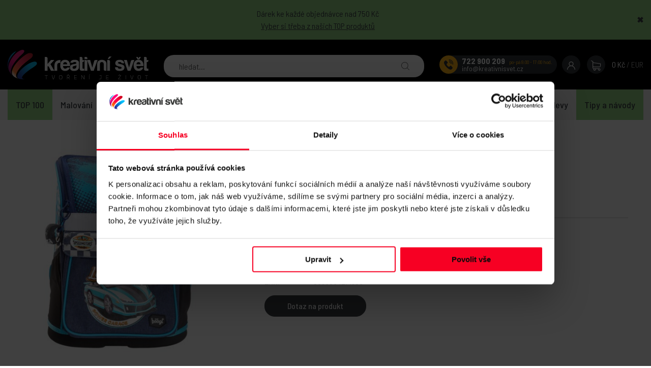

--- FILE ---
content_type: text/html; charset=UTF-8
request_url: https://www.kreativnisvet.cz/produkt/baagl-skolni-aktovka-zippy-racer-40482.htm
body_size: 12796
content:
<!doctype html>
<html lang="cs-cz" dir="ltr">
<head>
	<script async importance="high" src="https://download.databreakers.com/clients/kreativnisvet_cz/default.js"></script>
	<meta charset="utf-8">
	<title>BAAGL Školní aktovka Zippy Racer | Kreativní svět</title>
	<meta name="viewport" content="width=device-width, initial-scale=1">
	<base href="https://www.kreativnisvet.cz/">
	<link href="https://fonts.googleapis.com/css?family=Barlow+Semi+Condensed:400,500,700&amp;display=fallback&amp;subset=latin-ext" rel="stylesheet">
	<meta name="description" content="Školní aktovka Zippy Racer vhodná pro žáky 1.–2. třídy ZŠ. Aktovka byla úspěšně testována v ITC Zlín. • Školní ergonomická aktovka s vyztuženým tělem, vnitřním organizérem a třemi oddělenými kapsami. • Posuvný zádový systém BAAGL ADJUSTABLE SYSTEM…">
	<meta name="keywords" content="">
	<meta name="author" content="iKeloc s.r.o.">
	<meta name="robots" content="index,follow">
	<meta name="seznam-wmt" content="j32HAYU062ucrnO66Eq9unETUZUCxvpq" />
	<meta name="google-site-verification" content="M1V1i3zmo9hGp7A-JYPPIGhgD3Ilb61Vk_cwUFpDG_8" />
	<meta property="og:image" content="https://www.kreativnisvet.cz/cache/nahledy/m_40482.jpg">
	<link rel="apple-touch-icon" sizes="180x180" href="templates/kreativnisvet/img/apple-touch-icon.png">
	<link rel="icon" type="image/png" sizes="32x32" href="templates/kreativnisvet/img/favicon-32x32.png">
	<link rel="icon" type="image/png" sizes="16x16" href="templates/kreativnisvet/img/favicon-16x16.png">
	<link rel="stylesheet" href="https://www.kreativnisvet.cz/templates/kreativnisvet/css/ikeloc.css?9372">
	<script src="https://www.kreativnisvet.cz/templates/kreativnisvet/js/compressed.js?9372"></script>
	<script src="https://www.kreativnisvet.cz/templates/kreativnisvet/js/app.js?9372"></script>
<script type="application/ld+json">
{
	"@context": "https://schema.org",
	"@type": "BreadcrumbList",
	"itemListElement": [
		{
			"@type": "ListItem",
			"position": 1,
			"name": "KREATIVITA A ŠKOLA",
			"item": "https://www.kreativnisvet.cz/kategorie/kreativita-a-skola/"
		},
		{
			"@type": "ListItem",
			"position": 2,
			"name": "Školní potřeby",
			"item": "https://www.kreativnisvet.cz/kategorie/kreativita-a-skola/skolni-potreby/"
		},
		{
			"@type": "ListItem",
			"position": 3,
			"name": "Aktovky",
			"item": "https://www.kreativnisvet.cz/kategorie/kreativita-a-skola/skolni-potreby/aktovky/"
		}
	]
}
</script>
<script type="application/ld+json">
{
	"@context": "https://schema.org/",
	"@type": "Product",
	"name": "BAAGL Školní aktovka Zippy Racer",
	"image": [
		"https://www.kreativnisvet.cz/cache/nahledy/m_40482.jpg"
		,"https://www.kreativnisvet.cz/cache/nahledy/m_40482-2.jpg"
		,"https://www.kreativnisvet.cz/cache/nahledy/m_40482-3.jpg"
		,"https://www.kreativnisvet.cz/cache/nahledy/m_40482-4.jpg"
		,"https://www.kreativnisvet.cz/cache/nahledy/m_40482-5.jpg"
		,"https://www.kreativnisvet.cz/cache/nahledy/m_40482-6.jpg"
		,"https://www.kreativnisvet.cz/cache/nahledy/m_40482-7.jpg"
		,"https://www.kreativnisvet.cz/cache/nahledy/m_40482-8.jpg"
		,"https://www.kreativnisvet.cz/cache/nahledy/m_40482-9.jpg"
		,"https://www.kreativnisvet.cz/cache/nahledy/m_40482-10.jpg"
		,"https://www.kreativnisvet.cz/cache/nahledy/m_40482-11.jpg"
		,"https://www.kreativnisvet.cz/cache/nahledy/m_40482-12.jpg"
		,"https://www.kreativnisvet.cz/cache/nahledy/m_40482-13.jpg"
	],
	"description": "Školní aktovka Zippy Racer vhodná pro žáky 1.–2. třídy ZŠ. Aktovka byla úspěšně testována v ITC Zlín. • Školní ergonomická aktovka s vyztuženým tělem, vnitřním organizérem a třemi oddělenými kapsami. • Posuvný zádový systém BAAGL ADJUSTABLE SYSTEM umožňuje nastavení optimální polohy popruhů vzhledem k výšce dítěte. • Ergonomicky tvarovaná záda, plně nastavitelné ramenní, prsní a boční kompresní popruhy pro optimální přizpůsobení postavě. • Aktovka disponuje novým vyklápěcím systémem otevírání na zip, díky kterému se školák snadněji dostane ke svým pomůckám přímo z lavice a umožňuje lepší přehled o obsahu školní tašky. • Uvnitř aktovky je průhledná kapsa s rozvrhem a vnitřní organizér umožňující rovnoměrné rozložení hmotnosti, doplněný gumičkou pro fixaci. • Izolovaná prostorná přední kapsa na suchý zip, boční kapsy z elastického materiálu na láhev s pitím či jiné drobnosti. • Lehká vyztužená konstrukce a pevné dno drží stabilní tvar aktovky. • Hmotnost aktovky – 1 100 g. • Objem aktovky je 18 l, nosnost 6 kg. • Tělo aktovky je vyrobené z pevného voděodolného materiálu. • Řada reflexních prvků zajistí bezpečnost dítěte. • Aktovka je vybavena elastickou svítilnou, která zajistí lepší viditelnost a bezpečnost školáka. Díky jednoduchému úchytu lze svítilnu pověsit kamkoli.",
	"sku": "8595054271985",
	"mpn": "A-7198",
	"brand": {
		"@type": "Thing",
		"name": "PRESCO"
	},

	"offers": {
		"@type": "Offer",
		"url": "https://www.kreativnisvet.cz/produkt/baagl-skolni-aktovka-zippy-racer-40482.htm",
		"priceCurrency": "CZK",
		"price": "0.00",
		
		"itemCondition": "https://schema.org/UsedCondition",
		"availability": "https://schema.org/OutOfStock",
		"seller": {
			"@type": "Organization",
			"name": "Kreativní svět"
		}
	}
}
</script>
	<!-- Begin Leadhub Pixel Code -->
	<script>
		(function(w,d,x,n,u,t,p,f,s,o){ f='LHInsights';w[n]=w[f]=w[f]||function(n,d){ 
		(w[f].q=w[f].q||[]).push([n,d]) };w[f].l=1*new Date();w[f].p=p;s=d.createElement(x);
		s.async=1;s.src=u+'?t='+t+(p?'&p='+p:'');o=d.getElementsByTagName(x)[0];o.parentNode.insertBefore(s,o)
		})(window,document,'script','lhi','//www.lhinsights.com/agent.js','irZACscYQVWlGql');

		lhi('pageview');
	</script>
	<!-- End Leadhub Pixel Code -->
	<script>
	var dataLayer = window.dataLayer = window.dataLayer || [];
	</script>
	<script>
	dataLayer.push({
		"user": {
			"identification": {
				"id": 0,
				"loginStatus": "Nepřihlášený"
			}
		}
	});
	</script>
	<script>
	dataLayer.push({ ecommerce: null });
	dataLayer.push({
		"event": "view_item",
		"ecommerce": {
			"items": [{
				"item_id": "A-7198",
				"item_name": "BAAGL Školní aktovka Zippy Racer",
				"currency": "CZK",
				"item_brand": "PRESCO",
				"item_category": "Aktovky",
				"price": 0,
				"quantity": 1
			}]
		}
	});
	dataLayer.push({
		ecomm_prodid: "A-7198",
		ecomm_pagetype: "product",
		ecomm_totalvalue: 0
	});
	</script>
	<script>
	lhi('ViewContent', { 
		products: [{
			product_id: "A-7198"
		}]
	});
	</script>
	<script>
	function gtag() { 
		dataLayer.push(arguments);
	}
	gtag("consent", "default", { 
		ad_storage: "denied",
		analytics_storage: "denied",
		personalization_storage: "denied",
		security_storage: "denied",
		wait_for_update: 1500
	});
	gtag("set", "ads_data_redaction", true);
	</script>
	<!-- Google Tag Manager -->
	<script>(function(w,d,s,l,i){ w[l]=w[l]||[];w[l].push({ 'gtm.start':
	new Date().getTime(),event:'gtm.js'});var f=d.getElementsByTagName(s)[0],
	j=d.createElement(s),dl=l!='dataLayer'?'&l='+l:'';j.async=true;j.src=
	'https://www.googletagmanager.com/gtm.js?id='+i+dl;f.parentNode.insertBefore(j,f);
	})(window,document,'script','dataLayer','GTM-NXN43MQ');</script>
	<!-- End Google Tag Manager -->
	<script async src="https://gateway.saimon.ai/kreativnisvetcz/loader.js"></script>
	<!-- Chat SupportBox -->
	<script type="text/javascript">
	var supportBoxChatId = 197;
	var supportBoxChatSecret = 'fd289acaf3ff2847c0a73f6d71bc7df3';
	</script>
	<script src="https://app.supportbox.cz/web-chat/entry-point" async defer></script>
</head>
<body>
<!-- Google Tag Manager (noscript) -->
<noscript><iframe src="https://www.googletagmanager.com/ns.html?id=GTM-NXN43MQ" height="0" width="0" style="display:none;visibility:hidden"></iframe></noscript>
<!-- End Google Tag Manager (noscript) -->

<div id="ppp-lista" data-cookie="ppp-dar">
	<div class="ppp-lista-close"><span id="ppp-lista-close">&#10006;</span></div>
	<div class="ppp-lista-content">
		<p>D&aacute;rek ke každ&eacute;&nbsp;objedn&aacute;vce nad 750 Kč<br />
<a href="https://www.kreativnisvet.cz/vyber/top-100-154/">Vyber si třeba z na&scaron;ich TOP produktů</a></p>

	</div>
</div>
<div class="ik">

<div class="ik_head is--fixed">
	<div class="ik_head__in">
		<div class="ik_head__logo"><a href="https://www.kreativnisvet.cz/"><img src="templates/kreativnisvet/img/kreativni-svet.svg" alt="Kreativní svět"></a></div>

		<div class="ik_head__contact-wrap">
			<div class="ik_head__contact">
				<div class="ik_head__contact-tel"><strong><a href="tel:+420722900209">722 900 209</a></strong> <small>po-pá 8:00 - 17:00 hod.</small></div>
				<div class="ik_head__contact-email"><a href="mailto:info@kreativnisvet.cz">info@kreativnisvet.cz</a></div>
			</div>
		</div>

		<div class="ik_head__tools">
			<a href="obchodni-udaje/" class="is--user"><img src="https://www.kreativnisvet.cz/templates/kreativnisvet/img/icon-user.svg" alt="Můj účet"></a>

			<a href="nakupni-kosik/" id="cart" data-dialog class="is--cart"><img src="https://www.kreativnisvet.cz/templates/kreativnisvet/img/icon-cart.svg" alt="Nákupní košík"> <span id="koskusy"></span></a>
			<span class="is--price" id="koscastka">
				0 Kč
			</span>

			<div class="ik_head__currency">

					<span>/</span> <a href="/produkt/baagl-skolni-aktovka-zippy-racer-40482.htm?cenik=EUR" rel="nofollow">EUR</a>
			</div>
		</div>



		<div class="ik_head__nav-toggle js--nav-toggle"></div>
	</div>
</div>

<div class="ik_search">
	<div class="ik_search__in">
		<form action="vyhledavani/" method="get" name="vyhledavani">
			<input name="sqtxt" type="text" value="" placeholder="hledat..." class="hledat" autocomplete="off">
			<input type="submit" name="tl_vyhledatq" value="VYHLEDAT">
			<input type="hidden" name="page" value="vyhledavani">
		</form>
		<div class="ik_search__suggestions js--search-suggestions"></div>
	</div>
</div>

<div class="ik_nav js--nav">
	<div class="ik_nav__in">
		<ul class="ik_nav__root">
			<li class="ik_nav__root-item is--highlight"><a href="/vyber/top-100-154/"><b>TOP 100</b></a></li>
			<li class="ik_nav__root-item js--show-nav-sub" data-id="A02"><a href="kategorie/malovani/">Malování</a></li>
			<li class="ik_nav__root-item js--show-nav-sub" data-id="A01"><a href="kategorie/modelovani/">Modelování</a></li>
			<li class="ik_nav__root-item js--show-nav-sub" data-id="A04.09"><a href="kategorie/kreativni-sady/">Kreativní sady</a></li>
			<li class="ik_nav__root-item js--show-nav-sub" data-id="A04"><a href="kategorie/home-deco/">Home Deco</a></li>
			<li class="ik_nav__root-item js--show-nav-sub" data-id="A09"><a href="kategorie/kreativita-a-skola/">Kreativita a škola</a></li>
			<li class="ik_nav__root-item js--show-nav-sub" data-id="A06.01"><a href="kategorie/darkove-poukazy-a-dalsi/">Dárkové poukazy a další</a></li>
			<li class="ik_nav__root-item"><a href="vyber/novinky-42/">Novinky</a></li>
			<li class="ik_nav__root-item js--show-nav-sub" data-id="X01"><a href="akce-slevy/">Akce / slevy</a></li>
			<li class="ik_nav__root-item is--highlight"><a href="clanky/tipy-a-navody-14/"><b>Tipy a návody</b></a></li>
		</ul>
	</div>

	<div class="ik_nav__sub">
		<div class="ik_nav__in">


			<div class="ik_nav__sub-item-wrap js--nav-sub" data-id="A01">
				<div class="ik_nav__sub-item">
					<div class="ik_nav__sub-link">
						<div class="ik_nav__sub-link-title"><a href="kategorie/modelovani/">Modelování</a></div>
						<div class="ik_nav__sub-link-list">
		<ul>
			<li><a href="kategorie/modelovani/fimo-hmota/">FIMO Hmota</a>
				<ul>
						<li><a href="kategorie/modelovani/fimo-hmota/fimo-soft/">FIMO Soft</a></li>

						<li><a href="kategorie/modelovani/fimo-hmota/fimo-effect/">FIMO Effect</a></li>

						<li><a href="kategorie/modelovani/fimo-hmota/fimo-professional/">FIMO Professional</a></li>

						<li><a href="kategorie/modelovani/fimo-hmota/fimo-sady/">FIMO Sady</a></li>

						<li><a href="kategorie/modelovani/fimo-hmota/fimo-kids/">FIMO Kids</a></li>

						<li><a href="kategorie/modelovani/fimo-hmota/fimo-mix-quick-zmekcovac/">FIMO Mix Quick / Změkčovač</a></li>


						<li class="is--more"><a href="kategorie/modelovani/fimo-hmota/">Další…</a></li>
			</ul>
			</li>
		</ul>
		<ul>
			<li><a href="kategorie/modelovani/samotvrdnouci-hmota-fimo-air/">Samotvrdnoucí hmota / FIMO AIR</a>
				<ul>
						<li><a href="kategorie/modelovani/samotvrdnouci-hmota-fimo-air/sady-fimo-air/">Sady FIMO AIR</a></li>

						<li><a href="kategorie/modelovani/samotvrdnouci-hmota-fimo-air/zakladni-fimo-air-basic/">Základní / FIMO AIR Basic</a></li>

						<li><a href="kategorie/modelovani/samotvrdnouci-hmota-fimo-air/lehcena-fimo-air-light/">Lehčená / FIMO AIR Light</a></li>

						<li><a href="kategorie/modelovani/samotvrdnouci-hmota-fimo-air/prirodni-fimo-air/">Přírodní / FIMO AIR</a></li>

						<li><a href="kategorie/modelovani/samotvrdnouci-hmota-fimo-air/detska-foam-silk-clay/">Dětská / Foam Silk clay</a></li>

			</ul>
			</li>
		</ul>
		<ul>
			<li><a href="kategorie/modelovani/3d-efekt-modelovani/">3D efekt modelovaní</a>
				<ul>
						<li><a href="kategorie/modelovani/3d-efekt-modelovani/modelovaci-pasty/">Modelovací pasty</a></li>

						<li><a href="kategorie/modelovani/3d-efekt-modelovani/3d-modelovaci-prasky-a-kulicky/">3D modelovací prášky a kuličky</a></li>

						<li><a href="kategorie/modelovani/3d-efekt-modelovani/kreativni-beton-na-modelovani/">Kreativní beton na modelování</a></li>

						<li><a href="kategorie/modelovani/3d-efekt-modelovani/kreativni-sadra-na-modelovani/">Kreativní sádra na modelování</a></li>

			</ul>
			</li>
		</ul>
		<ul>
			<li><a href="kategorie/modelovani/modelovaci-nastroje/">Modelovací nástroje</a>
				<ul>
						<li><a href="kategorie/modelovani/modelovaci-nastroje/pomucky/">Pomůcky</a></li>

						<li><a href="kategorie/modelovani/modelovaci-nastroje/vykrajovatka/">Vykrajovátka</a></li>

						<li><a href="kategorie/modelovani/modelovaci-nastroje/doplnky/">Doplňky</a></li>

			</ul>
			</li>
		</ul>
		<ul>
			<li><a href="kategorie/modelovani/formy-a-textury/">Formy a textury</a>
				<ul>
						<li><a href="kategorie/modelovani/formy-a-textury/silikonove-formy/">Silikonové formy</a></li>

						<li><a href="kategorie/modelovani/formy-a-textury/textury/">Textury</a></li>

			</ul>
			</li>
		</ul>
		<ul>
			<li><a href="kategorie/modelovani/povrchova-uprava-fimo/">Povrchová úprava FIMO</a>
				<ul>
						<li><a href="kategorie/modelovani/povrchova-uprava-fimo/kovove-platky-fimo/">Kovové plátky FIMO</a></li>

						<li><a href="kategorie/modelovani/povrchova-uprava-fimo/laky-a-lepidla-fimo/">Laky a lepidla FIMO</a></li>

			</ul>
			</li>
		</ul>
		<ul>
			<li><a href="kategorie/modelovani/plastelina/">Plastelína</a>
				<ul>
			</ul>
			</li>
		</ul>
</div>
					</div>
				</div>
			</div>

			<div class="ik_nav__sub-item-wrap js--nav-sub" data-id="A02">
				<div class="ik_nav__sub-item">
					<div class="ik_nav__sub-link">
						<div class="ik_nav__sub-link-title"><a href="kategorie/malovani/">Malování</a></div>
						<div class="ik_nav__sub-link-list">
		<ul>
			<li><a href="kategorie/malovani/barvy/">BARVY</a>
				<ul>
						<li><a href="kategorie/malovani/barvy/akrylove-barvy/">Akrylové barvy</a></li>

						<li><a href="kategorie/malovani/barvy/akrylove-barvy-sady/">Akrylové barvy sady</a></li>

						<li><a href="kategorie/malovani/barvy/akrylove-fixy-markery/">Akrylové fixy, markery</a></li>

						<li><a href="kategorie/malovani/barvy/alkoholove-inkousty/">Alkoholové Inkousty</a></li>

						<li><a href="kategorie/malovani/barvy/pouring-media/">Pouring média</a></li>

						<li><a href="kategorie/malovani/barvy/fixy/">Fixy</a></li>


						<li class="is--more"><a href="kategorie/malovani/barvy/">Další…</a></li>
			</ul>
			</li>
		</ul>
		<ul>
			<li><a href="kategorie/malovani/barvy-pro-deti/">BARVY PRO DĚTI</a>
				<ul>
						<li><a href="kategorie/malovani/barvy-pro-deti/temperove-barvy/">Temperové barvy</a></li>

						<li><a href="kategorie/malovani/barvy-pro-deti/umelecke-barvy-pro-deti/">Umělecké barvy pro děti</a></li>

						<li><a href="kategorie/malovani/barvy-pro-deti/prstove-barvy-pro-deti/">Prstové barvy pro děti</a></li>

						<li><a href="kategorie/malovani/barvy-pro-deti/prstove-barvy-na-textil/">Prstové barvy na textil</a></li>

						<li><a href="kategorie/malovani/barvy-pro-deti/vodovky-pro-nejmensi/">Vodovky pro nejmenší</a></li>

						<li><a href="kategorie/malovani/barvy-pro-deti/pastelky/">Pastelky</a></li>


						<li class="is--more"><a href="kategorie/malovani/barvy-pro-deti/">Další…</a></li>
			</ul>
			</li>
		</ul>
		<ul>
			<li><a href="kategorie/malovani/malovani-na-textil/">MALOVÁNÍ na textil</a>
				<ul>
						<li><a href="kategorie/malovani/malovani-na-textil/barvy-na-textil/">Barvy na textil</a></li>

						<li><a href="kategorie/malovani/malovani-na-textil/barvy-na-hedvabi/">Barvy na hedvábí</a></li>

						<li><a href="kategorie/malovani/malovani-na-textil/sady-na-textil-a-hedvabi/">Sady na textil a hedvábí</a></li>

						<li><a href="kategorie/malovani/malovani-na-textil/fixy-a-markery-na-textil/">Fixy a markery na textil</a></li>

						<li><a href="kategorie/malovani/malovani-na-textil/batikovaci-barvy/">Batikovací barvy</a></li>

						<li><a href="kategorie/malovani/malovani-na-textil/kontury-na-textil-a-univerzalni/">Kontury na textil a univerzální</a></li>


						<li class="is--more"><a href="kategorie/malovani/malovani-na-textil/">Další…</a></li>
			</ul>
			</li>
		</ul>
		<ul>
			<li><a href="kategorie/malovani/malovani-na-sklo-a-porcelan/">MALOVÁNÍ na sklo a porcelán</a>
				<ul>
						<li><a href="kategorie/malovani/malovani-na-sklo-a-porcelan/barvy-na-sklo-a-porcelan/">Barvy na sklo a porcelán</a></li>

						<li><a href="kategorie/malovani/malovani-na-sklo-a-porcelan/fixy-na-sklo-a-porcelan/">Fixy na sklo a porcelán</a></li>

						<li><a href="kategorie/malovani/malovani-na-sklo-a-porcelan/sady-na-sklo-a-porcelan/">Sady na sklo a porcelán</a></li>

						<li><a href="kategorie/malovani/malovani-na-sklo-a-porcelan/sady-fixu-na-sklo-a-porcelan/">Sady fixů na sklo a porcelán</a></li>

						<li><a href="kategorie/malovani/malovani-na-sklo-a-porcelan/barvy-na-sklo/">Barvy na sklo</a></li>

						<li><a href="kategorie/malovani/malovani-na-sklo-a-porcelan/kopirovaci-papir/">Kopírovací papír</a></li>


						<li class="is--more"><a href="kategorie/malovani/malovani-na-sklo-a-porcelan/">Další…</a></li>
			</ul>
			</li>
		</ul>
		<ul>
			<li><a href="kategorie/malovani/malovani-na-oblicej/">MALOVÁNÍ na obličej</a>
				<ul>
						<li><a href="kategorie/malovani/malovani-na-oblicej/barvy-na-oblicej/">Barvy na obličej</a></li>

						<li><a href="kategorie/malovani/malovani-na-oblicej/sady-barev-na-oblicej/">Sady barev na obličej</a></li>

						<li><a href="kategorie/malovani/malovani-na-oblicej/trpytky/">Třpytky</a></li>

						<li><a href="kategorie/malovani/malovani-na-oblicej/tetovani/">Tetování</a></li>

						<li><a href="kategorie/malovani/malovani-na-oblicej/krev/">Krev</a></li>

						<li><a href="kategorie/malovani/malovani-na-oblicej/efektove-casti/">Efektové části</a></li>


						<li class="is--more"><a href="kategorie/malovani/malovani-na-oblicej/">Další…</a></li>
			</ul>
			</li>
		</ul>
		<ul>
			<li><a href="kategorie/malovani/malirske-techniky/">MALÍŘSKÉ techniky</a>
				<ul>
						<li><a href="kategorie/malovani/malirske-techniky/akvarel/">Akvarel</a></li>

						<li><a href="kategorie/malovani/malirske-techniky/linoryt/">Linoryt</a></li>

						<li><a href="kategorie/malovani/malirske-techniky/kaligrafie/">Kaligrafie</a></li>

			</ul>
			</li>
		</ul>
		<ul>
			<li><a href="kategorie/malovani/pomucky-pro-malbu/">POMŮCKY pro malbu</a>
				<ul>
						<li><a href="kategorie/malovani/pomucky-pro-malbu/stetce-na-malovani/">Štětce na malování</a></li>

						<li><a href="kategorie/malovani/pomucky-pro-malbu/sady-stetcu-na-malovani/">Sady štětců na malování</a></li>

						<li><a href="kategorie/malovani/pomucky-pro-malbu/malirska-platna/">Malířská plátna</a></li>

						<li><a href="kategorie/malovani/pomucky-pro-malbu/malirska-platna-s-predtiskem/">Malířská plátna s předtiskem</a></li>

						<li><a href="kategorie/malovani/pomucky-pro-malbu/malirske-stojany/">Malířské stojany</a></li>

						<li><a href="kategorie/malovani/pomucky-pro-malbu/palety-na-malovani/">Palety na malování</a></li>


						<li class="is--more"><a href="kategorie/malovani/pomucky-pro-malbu/">Další…</a></li>
			</ul>
			</li>
		</ul>
</div>
					</div>
				</div>
			</div>

			<div class="ik_nav__sub-item-wrap js--nav-sub" data-id="A04.09">
				<div class="ik_nav__sub-item">
					<div class="ik_nav__sub-link">
						<div class="ik_nav__sub-link-title"><a href="kategorie/kreativni-sady/">Kreativní sady</a></div>
						<div class="ik_nav__sub-link-list">
		<ul>
			<li><a href="kategorie/kreativni-sady/malovani-podle-cisel/">MALOVÁNÍ podle čísel</a>
				<ul>
						<li><a href="kategorie/kreativni-sady/malovani-podle-cisel/mini-malovani-podle-cisel/">Mini malování podle čísel</a></li>

						<li><a href="kategorie/kreativni-sady/malovani-podle-cisel/zvirata/">Zvířata</a></li>

						<li><a href="kategorie/kreativni-sady/malovani-podle-cisel/krajina-priroda/">Krajina, příroda</a></li>

						<li><a href="kategorie/kreativni-sady/malovani-podle-cisel/filmove-postavy-a-lide/">Filmové postavy a lidé</a></li>

						<li><a href="kategorie/kreativni-sady/malovani-podle-cisel/slavni-maliri/">Slavní malíři</a></li>

						<li><a href="kategorie/kreativni-sady/malovani-podle-cisel/kvetiny-rostliny/">Květiny, rostliny</a></li>


						<li class="is--more"><a href="kategorie/kreativni-sady/malovani-podle-cisel/">Další…</a></li>
			</ul>
			</li>
		</ul>
		<ul>
			<li><a href="kategorie/kreativni-sady/diamantove-malovani/">DIAMANTOVÉ malování</a>
				<ul>
						<li><a href="kategorie/kreativni-sady/diamantove-malovani/mini-diamantove-malovani/">Mini diamantové malování</a></li>

						<li><a href="kategorie/kreativni-sady/diamantove-malovani/zvirata/">Zvířata</a></li>

						<li><a href="kategorie/kreativni-sady/diamantove-malovani/krajina-priroda/">Krajina, příroda</a></li>

						<li><a href="kategorie/kreativni-sady/diamantove-malovani/lide/">Lidé</a></li>

						<li><a href="kategorie/kreativni-sady/diamantove-malovani/slavni-maliri/">Slavní malíři</a></li>

						<li><a href="kategorie/kreativni-sady/diamantove-malovani/kvetiny-rostliny/">Květiny, rostliny</a></li>


						<li class="is--more"><a href="kategorie/kreativni-sady/diamantove-malovani/">Další…</a></li>
			</ul>
			</li>
		</ul>
		<ul>
			<li><a href="kategorie/kreativni-sady/vysivani-krizkove/">VYŠÍVÁNÍ křížkové</a>
				<ul>
						<li><a href="kategorie/kreativni-sady/vysivani-krizkove/zvirata/">Zvířata</a></li>

						<li><a href="kategorie/kreativni-sady/vysivani-krizkove/slavni-maliri/">Slavní malíři</a></li>

						<li><a href="kategorie/kreativni-sady/vysivani-krizkove/krajina-priroda/">Krajina, příroda</a></li>

						<li><a href="kategorie/kreativni-sady/vysivani-krizkove/lide/">Lidé</a></li>

						<li><a href="kategorie/kreativni-sady/vysivani-krizkove/pop-art/">POP ART</a></li>

			</ul>
			</li>
		</ul>
		<ul>
			<li><a href="kategorie/kreativni-sady/book-nook-diy-sady/">Book Nook DIY sady</a>
				<ul>
			</ul>
			</li>
		</ul>
		<ul>
			<li><a href="kategorie/kreativni-sady/vysivani-dutou-jehlou/">Vyšívání dutou jehlou</a>
				<ul>
			</ul>
			</li>
		</ul>
		<ul>
			<li><a href="kategorie/kreativni-sady/drevena-puzzle/">Dřevěná puzzle</a>
				<ul>
			</ul>
			</li>
		</ul>
		<ul>
			<li><a href="kategorie/kreativni-sady/skrabaci-obrazky/">Škrabací obrázky</a>
				<ul>
			</ul>
			</li>
		</ul>
		<ul>
			<li><a href="kategorie/kreativni-sady/vytvarne-a-kreativni-sady/">Výtvarné a kreativní sady</a>
				<ul>
						<li><a href="kategorie/kreativni-sady/vytvarne-a-kreativni-sady/adventni-kalendare-sady/">Adventní kalendáře sady</a></li>

						<li><a href="kategorie/kreativni-sady/vytvarne-a-kreativni-sady/vanocni-sady/">Vánoční sady</a></li>

						<li><a href="kategorie/kreativni-sady/vytvarne-a-kreativni-sady/kyanotypie-modra-malba/">Kyanotypie modrá malba</a></li>

						<li><a href="kategorie/kreativni-sady/vytvarne-a-kreativni-sady/mozaika-sady/">Mozaika sady</a></li>

						<li><a href="kategorie/kreativni-sady/vytvarne-a-kreativni-sady/hackovani-amigurumi/">Háčkování / Amigurumi</a></li>

						<li><a href="kategorie/kreativni-sady/vytvarne-a-kreativni-sady/macrame-sady/">Macramé sady</a></li>


						<li class="is--more"><a href="kategorie/kreativni-sady/vytvarne-a-kreativni-sady/">Další…</a></li>
			</ul>
			</li>
		</ul>
</div>
					</div>
				</div>
			</div>

			<div class="ik_nav__sub-item-wrap js--nav-sub" data-id="A04">
				<div class="ik_nav__sub-item">
					<div class="ik_nav__sub-link">
						<div class="ik_nav__sub-link-title"><a href="kategorie/home-deco/">Home deco</a></div>
						<div class="ik_nav__sub-link-list">
		<ul>
			<li><a href="kategorie/home-deco/barva-na-zed-wall-decor/">BARVA NA ZEĎ WALL DECOR</a>
				<ul>
						<li><a href="kategorie/home-deco/barva-na-zed-wall-decor/zaklady-wall-decor/">Základy WALL DECOR</a></li>

						<li><a href="kategorie/home-deco/barva-na-zed-wall-decor/barvy-wall-decor/">Barvy WALL DECOR</a></li>

						<li><a href="kategorie/home-deco/barva-na-zed-wall-decor/lazury-wall-decor/">Lazury WALL DECOR</a></li>

						<li><a href="kategorie/home-deco/barva-na-zed-wall-decor/efekty-wall-decor/">Efekty WALL DECOR</a></li>

						<li><a href="kategorie/home-deco/barva-na-zed-wall-decor/pigmenty-wall-decor/">Pigmenty WALL DECOR</a></li>

			</ul>
			</li>
		</ul>
		<ul>
			<li><a href="kategorie/home-deco/lepeni-a-lakovani/">LEPENÍ A LAKOVÁNÍ</a>
				<ul>
						<li><a href="kategorie/home-deco/lepeni-a-lakovani/lepidla/">Lepidla</a></li>

						<li><a href="kategorie/home-deco/lepeni-a-lakovani/laky/">Laky</a></li>

						<li><a href="kategorie/home-deco/lepeni-a-lakovani/ubrouskova-technika-decoupage/">Ubrousková techníka / Decoupage</a></li>

						<li><a href="kategorie/home-deco/lepeni-a-lakovani/lepici-pasky/">Lepící pásky</a></li>

						<li><a href="kategorie/home-deco/lepeni-a-lakovani/lepidla-ve-spreji/">Lepidla ve spreji</a></li>

						<li><a href="kategorie/home-deco/lepeni-a-lakovani/tavne-pistole/">Tavné pistole</a></li>

			</ul>
			</li>
		</ul>
		<ul>
			<li><a href="kategorie/home-deco/povrchova-uprava-3d-efekt/">POVRCHOVÁ ÚPRAVA / 3D EFEKT</a>
				<ul>
						<li><a href="kategorie/home-deco/povrchova-uprava-3d-efekt/strukturovaci-pasty/">Strukturovací pasty</a></li>

						<li><a href="kategorie/home-deco/povrchova-uprava-3d-efekt/voskove-pasty/">Voskové pasty</a></li>

						<li><a href="kategorie/home-deco/povrchova-uprava-3d-efekt/trpytive-deluxe-pasty/">Třpytivé DELUXE pasty</a></li>

						<li><a href="kategorie/home-deco/povrchova-uprava-3d-efekt/zlaceni-metalicke-platky-vlocky/">Zlacení / metalické plátky / vločky</a></li>

						<li><a href="kategorie/home-deco/povrchova-uprava-3d-efekt/tekute-perly/">Tekuté perly</a></li>

						<li><a href="kategorie/home-deco/povrchova-uprava-3d-efekt/3d-efekt-plustrovani/">3D efekt / plustrování</a></li>


						<li class="is--more"><a href="kategorie/home-deco/povrchova-uprava-3d-efekt/">Další…</a></li>
			</ul>
			</li>
		</ul>
		<ul>
			<li><a href="kategorie/home-deco/predmety-k-dekorovani/">PŘEDMĚTY K DEKOROVÁNÍ</a>
				<ul>
						<li><a href="kategorie/home-deco/predmety-k-dekorovani/drevene-dekoracni-predmety/">Dřevěné dekorační předměty</a></li>

						<li><a href="kategorie/home-deco/predmety-k-dekorovani/sklenene-a-porcelanove-predmety/">Skleněné a porcelánové předměty</a></li>

						<li><a href="kategorie/home-deco/predmety-k-dekorovani/vanocni-banky-a-dekorace/">Vánoční baňky a dekorace</a></li>

						<li><a href="kategorie/home-deco/predmety-k-dekorovani/plastove-dekoracni-predmety/">Plastové dekorační předměty</a></li>

						<li><a href="kategorie/home-deco/predmety-k-dekorovani/textilni-a-hedvabne-predmety/">Textilní a hedvábné předměty</a></li>

						<li><a href="kategorie/home-deco/predmety-k-dekorovani/papirove-polotovary-papir-mase/">Papírové polotovary / papír maše</a></li>


						<li class="is--more"><a href="kategorie/home-deco/predmety-k-dekorovani/">Další…</a></li>
			</ul>
			</li>
		</ul>
		<ul>
			<li><a href="kategorie/home-deco/pryskyrice/">PRYSKYŘICE</a>
				<ul>
						<li><a href="kategorie/home-deco/pryskyrice/kristalova-pryskyrice/">Křišťálová pryskyřice</a></li>

						<li><a href="kategorie/home-deco/pryskyrice/uv-pryskyrice/">UV pryskyřice</a></li>

						<li><a href="kategorie/home-deco/pryskyrice/barvivo-do-pryskyrice/">Barvivo do pryskyřice</a></li>

						<li><a href="kategorie/home-deco/pryskyrice/silikonove-formy/">Silikonové formy</a></li>

						<li><a href="kategorie/home-deco/pryskyrice/prislusenstvi-pro-pryskyrice/">Příslušenství pro pryskyřice</a></li>

			</ul>
			</li>
		</ul>
		<ul>
			<li><a href="kategorie/home-deco/dekoracni-material/">DEKORAČNÍ MATERIÁL</a>
				<ul>
						<li><a href="kategorie/home-deco/dekoracni-material/penovky-moosgummi/">Pěnovky / Moosgummi</a></li>

						<li><a href="kategorie/home-deco/dekoracni-material/peri/">Peří</a></li>

						<li><a href="kategorie/home-deco/dekoracni-material/male-dekorace/">Malé dekorace</a></li>

						<li><a href="kategorie/home-deco/dekoracni-material/plst/">Plsť</a></li>

						<li><a href="kategorie/home-deco/dekoracni-material/zinylka/">Žinylka</a></li>

			</ul>
			</li>
		</ul>
		<ul>
			<li><a href="kategorie/home-deco/kreativni-papir/">KREATIVNÍ PAPÍR</a>
				<ul>
						<li><a href="kategorie/home-deco/kreativni-papir/papirova-imtace-kuze/">Papírová imtace kůže</a></li>

						<li><a href="kategorie/home-deco/kreativni-papir/krepovy-papir/">Krepový papír</a></li>

			</ul>
			</li>
		</ul>
		<ul>
			<li><a href="kategorie/home-deco/techniky-home-deco/">TECHNIKY HOME DECO</a>
				<ul>
						<li><a href="kategorie/home-deco/techniky-home-deco/embosovani-big-shot/">Embosování / Big shot</a></li>

						<li><a href="kategorie/home-deco/techniky-home-deco/foto-transfer-prenos-obrazku/">Foto transfer / přenos obrázků</a></li>

						<li><a href="kategorie/home-deco/techniky-home-deco/strasove-kaminky/">Štrasové kamínky</a></li>

						<li><a href="kategorie/home-deco/techniky-home-deco/zdobeni-svicek-candle-pen/">Zdobení svíček CANDLE PEN</a></li>

						<li><a href="kategorie/home-deco/techniky-home-deco/razitkovani/">Razítkování</a></li>

						<li><a href="kategorie/home-deco/techniky-home-deco/vyroba-mydla/">Výroba mýdla</a></li>

			</ul>
			</li>
		</ul>
		<ul>
			<li><a href="kategorie/home-deco/nastroje/">Nástroje</a>
				<ul>
						<li><a href="kategorie/home-deco/nastroje/nuzky/">Nůžky</a></li>

						<li><a href="kategorie/home-deco/nastroje/pravitka/">Pravítka</a></li>

						<li><a href="kategorie/home-deco/nastroje/raznice/">Raznice</a></li>

						<li><a href="kategorie/home-deco/nastroje/strojky/">Strojky</a></li>

			</ul>
			</li>
		</ul>
		<ul>
			<li><a href="kategorie/home-deco/koralky-a-hobby-draty/">KORÁLKY A HOBBY DRÁTY</a>
				<ul>
						<li><a href="kategorie/home-deco/koralky-a-hobby-draty/hobby-draty/">Hobby dráty</a></li>

						<li><a href="kategorie/home-deco/koralky-a-hobby-draty/koralky/">Korálky</a></li>

						<li><a href="kategorie/home-deco/koralky-a-hobby-draty/komponenty/">Komponenty</a></li>

			</ul>
			</li>
		</ul>
</div>
					</div>
				</div>
			</div>

			<div class="ik_nav__sub-item-wrap js--nav-sub" data-id="A09">
				<div class="ik_nav__sub-item">
					<div class="ik_nav__sub-link">
						<div class="ik_nav__sub-link-title"><a href="kategorie/kreativita-a-skola/">Kreativita a škola</a></div>
						<div class="ik_nav__sub-link-list">
		<ul>
			<li><a href="kategorie/kreativita-a-skola/skolni-potreby/">Školní potřeby</a>
				<ul>
						<li><a href="kategorie/kreativita-a-skola/skolni-potreby/skolni-sety/">Školní sety</a></li>

						<li><a href="kategorie/kreativita-a-skola/skolni-potreby/batohy/">Batohy</a></li>

						<li><a href="kategorie/kreativita-a-skola/skolni-potreby/aktovky/">Aktovky</a></li>

						<li><a href="kategorie/kreativita-a-skola/skolni-potreby/penaly/">Penály</a></li>

						<li><a href="kategorie/kreativita-a-skola/skolni-potreby/sportovni-tasky/">Sportovní tašky</a></li>

						<li><a href="kategorie/kreativita-a-skola/skolni-potreby/ledvinky/">Ledvinky</a></li>


						<li class="is--more"><a href="kategorie/kreativita-a-skola/skolni-potreby/">Další…</a></li>
			</ul>
			</li>
		</ul>
		<ul>
			<li><a href="kategorie/kreativita-a-skola/kalendare/">Kalendáře</a>
				<ul>
						<li><a href="kategorie/kreativita-a-skola/kalendare/kalendare-rodinne-a-skolni/">Kalendáře rodinné a školní</a></li>

			</ul>
			</li>
		</ul>
		<ul>
			<li><a href="kategorie/kreativita-a-skola/diare/">Diáře</a>
				<ul>
						<li><a href="kategorie/kreativita-a-skola/diare/diare-18-ti-mesicni/">Diáře 18-ti měsíční</a></li>

						<li><a href="kategorie/kreativita-a-skola/diare/diare-planovaci/">Diáře plánovací</a></li>

			</ul>
			</li>
		</ul>
		<ul>
			<li><a href="kategorie/kreativita-a-skola/notesy-a-bloky/">Notesy a bloky</a>
				<ul>
						<li><a href="kategorie/kreativita-a-skola/notesy-a-bloky/firemni-notesy/">Firemní notesy</a></li>

						<li><a href="kategorie/kreativita-a-skola/notesy-a-bloky/linkovane-notesy/">Linkované notesy</a></li>

			</ul>
			</li>
		</ul>
		<ul>
			<li><a href="kategorie/kreativita-a-skola/omalovanky/">Omalovánky</a>
				<ul>
						<li><a href="kategorie/kreativita-a-skola/omalovanky/komiksove-ilustrace/">Komiksové ilustrace</a></li>

			</ul>
			</li>
		</ul>
		<ul>
			<li><a href="kategorie/kreativita-a-skola/knihy/">Knihy</a>
				<ul>
						<li><a href="kategorie/kreativita-a-skola/knihy/knihy-pro-deti-ella-a-max/">Knihy pro děti Ella a Max</a></li>

						<li><a href="kategorie/kreativita-a-skola/knihy/knihy-unikovky/">Knihy - ÚNIKOVKY</a></li>

						<li><a href="kategorie/kreativita-a-skola/knihy/knihy-pro-dospele/">Knihy pro dospělé</a></li>

						<li><a href="kategorie/kreativita-a-skola/knihy/aktivity-knihy/">Aktivity knihy</a></li>

						<li><a href="kategorie/kreativita-a-skola/knihy/aktivity-knihy-kouzelny-tablet/">Aktivity knihy - KOUZELNÝ TABLET</a></li>

						<li><a href="kategorie/kreativita-a-skola/knihy/samolepkove-knihy/">Samolepkové knihy</a></li>


						<li class="is--more"><a href="kategorie/kreativita-a-skola/knihy/">Další…</a></li>
			</ul>
			</li>
		</ul>
</div>
					</div>
				</div>
			</div>

			<div class="ik_nav__sub-item-wrap js--nav-sub" data-id="A06.01">
				<div class="ik_nav__sub-item">
					<div class="ik_nav__sub-link">
						<div class="ik_nav__sub-link-title"><a href="kategorie/darkove-poukazy-a-dalsi/">Dárkové poukazy a další</a></div>
						<div class="ik_nav__sub-link-list">
		<ul>
			<li><a href="kategorie/darkove-poukazy-a-dalsi/darkove-poukazy-kreativni-svet/">Dárkové poukazy Kreativní svět</a>
				<ul>
			</ul>
			</li>
		</ul>
		<ul>
			<li><a href="kategorie/darkove-poukazy-a-dalsi/darkove-poukazy-pro-ucitelky/">Dárkové poukazy pro učitelky</a>
				<ul>
			</ul>
			</li>
		</ul>
</div>
					</div>
				</div>
			</div>

			<div class="ik_nav__sub-item-wrap js--nav-sub" data-id="X01">
				<div class="ik_nav__sub-item">
					<div class="ik_nav__sub-link">
						<div class="ik_nav__sub-link-title"><a href="akce-slevy/">Akce / slevy</a></div>
						<div class="ik_nav__sub-link-list"><ul>
  <li><a href="vyber/vyprodej-41/">VÝPRODEJ končí a nebude</a></li>
</ul>
<ul>
  <li><a href="/vyber/kreativni-deti-144/">Kreativní děti</a></li>
	<li><a href="vyber/velikonoce-95/">Velikonoce</a></li>
</ul>
<ul>
	<li><a href="vyber/halloween-86/">Halloween</a></li>
  	<li><a href="vyber/zpatky-do-skoly-97/">Zpátky do školy</a></li>
</ul>
<ul>
	<li><a href="vyber/pouring-94/">Pouring deco</a></li>
	<li><a href="vyber/vse-pro-sliz-85/">Vše pro sliz</a></li>
</ul></div>
					</div>
				</div>
			</div>

		</div>
	</div>
</div>





	







<div class="ik_detail is--top ">
	<div class="ik_detail__in">
		<div class="ik_detail__top">

			<div class="ik_detail__content">
				<div class="ik_breadcrumb is--detail">
					<a href="/" class="home">Úvod</a><span class="oddelovac"> | </span><a href="kategorie/kreativita-a-skola/" class="hlavickao">KREATIVITA A ŠKOLA</a><span class="oddelovac"> | </span><a href="kategorie/kreativita-a-skola/skolni-potreby/" class="hlavickao">Školní potřeby</a><span class="oddelovac"> | </span><a href="kategorie/kreativita-a-skola/skolni-potreby/aktovky/" class="hlavickao">Aktovky</a>

				</div>

				<h1>BAAGL Školní aktovka Zippy Racer</h1>
				<div class="ik_detail__archive">Produkt není v prodeji</div>
				<div class="ik_detail__images-main">
					<div class="ik_iv__wrap">
						<div class=""></div>

							<div class="ik_iv__image is--symbol-"></div>
					</div>
							<a href="priloha.php?skk=40482" rel="lightbox" title="BAAGL Školní aktovka Zippy Racer"><img src="https://www.kreativnisvet.cz/cache/nahledy/m_40482.jpg" alt="BAAGL Školní aktovka Zippy Racer" title="BAAGL Školní aktovka Zippy Racer"></a>

				</div>

				<div class="ik_detail__filter-link">
					Tento produkt se nachází v kategorii filtru: <a href="/kategorie/kreativita-a-skola/skolni-potreby/aktovky/?skltech&amp;skltech_CS3ID_=PRESCO">značka PRESCO</a>
				</div>

				<div class="ik_detail__desc"></div>


				<div class="ik_detail__score" title="Hodnotit mohou pouze přihlášení uživatelé">
					<span data-ckod="A-7198" data-hodn="1">1</span>
					<span data-ckod="A-7198" data-hodn="2">2</span>
					<span data-ckod="A-7198" data-hodn="3">3</span>
					<span data-ckod="A-7198" data-hodn="4">4</span>
					<span data-ckod="A-7198" data-hodn="5">5</span>
				</div>

				<table class="ik_detail__table">
					<tr><th>Značka:</th><td>
								<a href="https://www.kreativnisvet.cz/vyrobce/presco/">PRESCO</a>
						</td></tr>
					<tr><th>Kód zboží:</th><td>A-7198</td></tr>
					<tr><th>EAN:</th><td>8595054271985</td></tr>
				</table>

				<div class="ik_detail__price-wrap">



				</div>



				<div class="ik_detail__button-wrap">
					<a class="ik_detail__button" href="/pozadavek/cHJvZHVrdC9iYWFnbC1za29sbmktYWt0b3ZrYS16aXBweS1yYWNlci00MDQ4Mi5odG0=">Dotaz na produkt</a>
				</div>

			</div>

			<div class="ik_detail__images">
				<div class="ik_detail__images-main">
					<div class="ik_iv__wrap">
						<div class=""></div>

							<div class="ik_iv__image is--symbol-"></div>
					</div>
							<a href="priloha.php?skk=40482" rel="lightbox" title="BAAGL Školní aktovka Zippy Racer"><img src="https://www.kreativnisvet.cz/cache/nahledy/m_40482.jpg" alt="BAAGL Školní aktovka Zippy Racer" title="BAAGL Školní aktovka Zippy Racer"></a>

				</div>
				<div class="ik_detail__images-additional js--slideshow-detail">
					<a href="priloha.php?ak=126061" rel="lightbox" title="BAAGL Školní aktovka Zippy Racer - obrázek"><img src="https://www.kreativnisvet.cz/cache/nahledy/m_40482-2.jpg" alt="BAAGL Školní aktovka Zippy Racer - obrázek" title="BAAGL Školní aktovka Zippy Racer - obrázek" /></a>
					<a href="priloha.php?ak=126062" rel="lightbox" title="BAAGL Školní aktovka Zippy Racer - obrázek"><img src="https://www.kreativnisvet.cz/cache/nahledy/m_40482-3.jpg" alt="BAAGL Školní aktovka Zippy Racer - obrázek" title="BAAGL Školní aktovka Zippy Racer - obrázek" /></a>
					<a href="priloha.php?ak=126063" rel="lightbox" title="BAAGL Školní aktovka Zippy Racer - obrázek"><img src="https://www.kreativnisvet.cz/cache/nahledy/m_40482-4.jpg" alt="BAAGL Školní aktovka Zippy Racer - obrázek" title="BAAGL Školní aktovka Zippy Racer - obrázek" /></a>
					<a href="priloha.php?ak=126064" rel="lightbox" title="BAAGL Školní aktovka Zippy Racer - obrázek"><img src="https://www.kreativnisvet.cz/cache/nahledy/m_40482-5.jpg" alt="BAAGL Školní aktovka Zippy Racer - obrázek" title="BAAGL Školní aktovka Zippy Racer - obrázek" /></a>
					<a href="priloha.php?ak=126065" rel="lightbox" title="BAAGL Školní aktovka Zippy Racer - obrázek"><img src="https://www.kreativnisvet.cz/cache/nahledy/m_40482-6.jpg" alt="BAAGL Školní aktovka Zippy Racer - obrázek" title="BAAGL Školní aktovka Zippy Racer - obrázek" /></a>
					<a href="priloha.php?ak=126066" rel="lightbox" title="BAAGL Školní aktovka Zippy Racer - obrázek"><img src="https://www.kreativnisvet.cz/cache/nahledy/m_40482-7.jpg" alt="BAAGL Školní aktovka Zippy Racer - obrázek" title="BAAGL Školní aktovka Zippy Racer - obrázek" /></a>
					<a href="priloha.php?ak=126067" rel="lightbox" title="BAAGL Školní aktovka Zippy Racer - obrázek"><img src="https://www.kreativnisvet.cz/cache/nahledy/m_40482-8.jpg" alt="BAAGL Školní aktovka Zippy Racer - obrázek" title="BAAGL Školní aktovka Zippy Racer - obrázek" /></a>
					<a href="priloha.php?ak=126068" rel="lightbox" title="BAAGL Školní aktovka Zippy Racer - obrázek"><img src="https://www.kreativnisvet.cz/cache/nahledy/m_40482-9.jpg" alt="BAAGL Školní aktovka Zippy Racer - obrázek" title="BAAGL Školní aktovka Zippy Racer - obrázek" /></a>
					<a href="priloha.php?ak=126069" rel="lightbox" title="BAAGL Školní aktovka Zippy Racer - obrázek"><img src="https://www.kreativnisvet.cz/cache/nahledy/m_40482-10.jpg" alt="BAAGL Školní aktovka Zippy Racer - obrázek" title="BAAGL Školní aktovka Zippy Racer - obrázek" /></a>
					<a href="priloha.php?ak=126070" rel="lightbox" title="BAAGL Školní aktovka Zippy Racer - obrázek"><img src="https://www.kreativnisvet.cz/cache/nahledy/m_40482-11.jpg" alt="BAAGL Školní aktovka Zippy Racer - obrázek" title="BAAGL Školní aktovka Zippy Racer - obrázek" /></a>
					<a href="priloha.php?ak=126071" rel="lightbox" title="BAAGL Školní aktovka Zippy Racer - obrázek"><img src="https://www.kreativnisvet.cz/cache/nahledy/m_40482-12.jpg" alt="BAAGL Školní aktovka Zippy Racer - obrázek" title="BAAGL Školní aktovka Zippy Racer - obrázek" /></a>
					<a href="priloha.php?ak=126072" rel="lightbox" title="BAAGL Školní aktovka Zippy Racer - obrázek"><img src="https://www.kreativnisvet.cz/cache/nahledy/m_40482-13.jpg" alt="BAAGL Školní aktovka Zippy Racer - obrázek" title="BAAGL Školní aktovka Zippy Racer - obrázek" /></a>
				</div>
			</div>
		</div>
	</div>
</div>


<div class="ik_detail">
	<div class="ik_detail__in">





<div class="ik_detail__tabs">
	<div class="ik_detail__tabs-switch">
		<ul id="notabmenu">

			<li><a href="https://www.kreativnisvet.cz/produkt/baagl-skolni-aktovka-zippy-racer-40482.htm#tab-popis">Popis</a></li>


			<li><a href="https://www.kreativnisvet.cz/produkt/baagl-skolni-aktovka-zippy-racer-40482.htm#tab-prisl">Příslušenství</a></li>

		</ul>
	</div>

	<div id="notabs" class="ik_detail__tabs-item-wrap">


		<div id="tab-popis" class="notab ik_detail__tabs-item popis">
			<h2>Popis</h2>
			Školní aktovka Zippy Racer vhodná pro žáky 1.–2. třídy ZŠ. Aktovka byla úspěšně testována v ITC Zlín. <br><br>

• Školní ergonomická aktovka s vyztuženým tělem, vnitřním organizérem a třemi oddělenými kapsami. <br><br>

• Posuvný zádový systém BAAGL ADJUSTABLE SYSTEM umožňuje nastavení optimální polohy popruhů vzhledem k výšce dítěte. <br><br>

• Ergonomicky tvarovaná záda, plně nastavitelné ramenní, prsní a boční kompresní popruhy pro optimální přizpůsobení postavě. <br><br>
• Aktovka disponuje novým vyklápěcím systémem otevírání na zip, díky kterému se školák snadněji dostane ke svým pomůckám přímo z lavice a umožňuje lepší přehled o obsahu školní tašky. <br><br>

• Uvnitř aktovky je průhledná kapsa s rozvrhem a vnitřní organizér umožňující rovnoměrné rozložení hmotnosti, doplněný gumičkou pro fixaci. <br><br>

• Izolovaná prostorná přední kapsa na suchý zip, boční kapsy z elastického materiálu na láhev s pitím či jiné drobnosti. <br><br>

• Lehká vyztužená konstrukce a pevné dno drží stabilní tvar aktovky. <br><br>
• Hmotnost aktovky – 1 100 g. <br><br>

• Objem aktovky je 18 l, nosnost 6 kg. <br><br>

• Tělo aktovky je vyrobené z pevného voděodolného materiálu. <br><br>

• Řada reflexních prvků zajistí bezpečnost dítěte. <br><br>

• Aktovka je vybavena elastickou svítilnou, která zajistí lepší viditelnost a bezpečnost školáka. Díky jednoduchému úchytu lze svítilnu pověsit kamkoli. <br><br>
		</div>



		<div id="tab-prisl" class="notab ik_detail__tabs-item">
			<h2>Příslušenství</h2>
			<div class="ik_products__list-wrap">
				<table class="ik_products__list is--sklmatka">
					<tbody>
						<tr><td colspan="6" class="is--sklmatka"><strong>Samostatné položky</strong></td></tr>
	

	

	<tr class="is--akce">
		<td class="is--image">
			<a href="produkt/plastenka-na-skolni-aktovku-reflexni-baagl-40652.htm" title="Pláštěnka na školní aktovku reflexní BAAGL" class="js-gtm-product-click" data-gtm='{"list":"", "name":"Pláštěnka na školní aktovku reflexní BAAGL", "id":"A-8545", "price":147.9339, "brand":"PRESCO", "category":"Pláštěnky", "position":1, "url":"produkt/plastenka-na-skolni-aktovku-reflexni-baagl-40652.htm"}'><img src="https://www.kreativnisvet.cz/cache/nahledy/m_40652.jpg" alt="Pláštěnka na školní aktovku reflexní BAAGL" title="Pláštěnka na školní aktovku reflexní BAAGL"></a>
		</td>

		<td>A-8545</td>
		<td><h2><a href="produkt/plastenka-na-skolni-aktovku-reflexni-baagl-40652.htm" class="js-gtm-product-click" data-gtm='{"list":"", "name":"Pláštěnka na školní aktovku reflexní BAAGL", "id":"A-8545", "price":147.9339, "brand":"PRESCO", "category":"Pláštěnky", "position":1, "url":"produkt/plastenka-na-skolni-aktovku-reflexni-baagl-40652.htm"}'>Pláštěnka na školní aktovku reflexní BAAGL</a></h2></td>
		<td>PRESCO</td>

		<td class="is--price">
				<div class="ik_products__list-price">179 Kč</div>

		<div class="ik_products__list-stock">skladem</div>

		</td>

		<td class="is--add-to-cart">
			<form action="produkt/baagl-skolni-aktovka-zippy-racer-40482.htm" method="post" name="kosik" class="ik_products__list-cart">
				<input type="text" name="ks_cs1id[40652]" value="1"><input type="submit" name="pridat_do_kosiku[40652]"  class="ik_products__list-cart-button" value="Do košíku">
			</form>
		</td>
	</tr>
						<tr><td colspan="6"><div class="hr"><hr /></div><br /></td></tr>
					</tbody>
				</table>
			</div>
		</div>


	</div>
</div>

		<p>Technické specifikace se mohou změnit bez výslovného upozornění. Obrázky mají pouze informativní charakter.</p>
	</div>
</div>


<div class="ik_products-featured">
	<div class="ik_products-featured__in">
		<h2 class="ik_products-featured__title">Zákazníci si také zakoupili</h2>

			
				<div class="ik_products__item-wrap is--featured">






<div class="ik_products__item js--products-item">
	<div class="ik_products__item-inner">
		<div class="ik_products__item-image">
			<div class="ik_iv__wrap">
			<div class=""></div>
			
				<div class="ik_iv__image is--symbol-"></div>
			</div>

			<a href="produkt/book-nook-sada-vlakova-zahada-60131.htm" title="Book Nook sada - Vlaková záhada" class="js-gtm-product-click" data-gtm='{"list":"", "name":"Book Nook sada - Vlaková záhada", "id":"BN01", "price":1073.5537, "brand":"Figured ART", "category":"Book Nook DIY sady", "position":1, "url":"produkt/book-nook-sada-vlakova-zahada-60131.htm"}'><img src="https://www.kreativnisvet.cz/cache/nahledy/m_60131.jpg" alt="Book Nook sada - Vlaková záhada" title="Book Nook sada - Vlaková záhada"></a>

		</div>

		<h3 class="ik_products__item-title"><a href="produkt/book-nook-sada-vlakova-zahada-60131.htm" class="js-gtm-product-click" data-gtm='{"list":"", "name":"Book Nook sada - Vlaková záhada", "id":"BN01", "price":1073.5537, "brand":"Figured ART", "category":"Book Nook DIY sady", "position":1, "url":"produkt/book-nook-sada-vlakova-zahada-60131.htm"}'>Book Nook sada - Vlaková záhada</a></h3>

			<div class="ik_products__item-stock">Dodání do 14 dnů</div>

		<div class="ik_products__item-price">1 299 Kč</div>
		

		<div class="clr"></div>
	</div>
</div>






<div class="ik_products__item js--products-item">
	<div class="ik_products__item-inner">
		<div class="ik_products__item-image">
			<div class="ik_iv__wrap">
			<div class=""></div>
			
				<div class="ik_iv__image is--symbol-"></div>
			</div>

			<a href="produkt/fimo-soft-sada-24-barev-25-g-basic-15200.htm" title="FIMO Soft sada 24 barev 25 g BASIC" class="js-gtm-product-click" data-gtm='{"list":"", "name":"FIMO Soft sada 24 barev 25 g BASIC", "id":"8023 C24-1", "price":437.1901, "brand":"FIMO Staedtler", "category":"FIMO Sady", "position":2, "url":"produkt/fimo-soft-sada-24-barev-25-g-basic-15200.htm"}'><img src="https://www.kreativnisvet.cz/cache/nahledy/m_15200.jpg" alt="FIMO Soft sada 24 barev 25 g BASIC" title="FIMO Soft sada 24 barev 25 g BASIC"></a>

		</div>

		<h3 class="ik_products__item-title"><a href="produkt/fimo-soft-sada-24-barev-25-g-basic-15200.htm" class="js-gtm-product-click" data-gtm='{"list":"", "name":"FIMO Soft sada 24 barev 25 g BASIC", "id":"8023 C24-1", "price":437.1901, "brand":"FIMO Staedtler", "category":"FIMO Sady", "position":2, "url":"produkt/fimo-soft-sada-24-barev-25-g-basic-15200.htm"}'>FIMO Soft sada 24 barev 25 g BASIC</a></h3>

		<div class="ik_detail__stock is--in-stock">skladem</div>

		<div class="ik_products__item-price">529 Kč</div>
		

		<div class="clr"></div>
	</div>
</div>






<div class="ik_products__item js--products-item">
	<div class="ik_products__item-inner">
		<div class="ik_products__item-image">
			<div class="ik_iv__wrap">
			<div class=""></div>
			
				<div class="ik_iv__image is--symbol-"></div>
			</div>

			<a href="produkt/pouring-medium-pentart-2000-ml-59102.htm" title="Pouring medium PENTART 2000 ml" class="js-gtm-product-click" data-gtm='{"list":"", "name":"Pouring medium PENTART 2000 ml", "id":"PE36307", "price":420.6612, "brand":"Pentart", "category":"Pouring média", "position":3, "url":"produkt/pouring-medium-pentart-2000-ml-59102.htm"}'><img src="https://www.kreativnisvet.cz/cache/nahledy/m_59102.jpg" alt="Pouring medium PENTART 2000 ml" title="Pouring medium PENTART 2000 ml"></a>

		</div>

		<h3 class="ik_products__item-title"><a href="produkt/pouring-medium-pentart-2000-ml-59102.htm" class="js-gtm-product-click" data-gtm='{"list":"", "name":"Pouring medium PENTART 2000 ml", "id":"PE36307", "price":420.6612, "brand":"Pentart", "category":"Pouring média", "position":3, "url":"produkt/pouring-medium-pentart-2000-ml-59102.htm"}'>Pouring medium PENTART 2000 ml</a></h3>

		<div class="ik_detail__stock is--in-stock">skladem</div>

		<div class="ik_products__item-price">509 Kč</div>
		

		<div class="clr"></div>
	</div>
</div>






<div class="ik_products__item js--products-item">
	<div class="ik_products__item-inner">
		<div class="ik_products__item-image">
			<div class="ik_iv__wrap">
			<div class=""></div>
			
				<div class="ik_iv__image is--symbol-"></div>
			</div>

			<a href="produkt/sada-golden-elegance-kreul-zlaceni-s-metalickymi-platky-34550.htm" title="Sada GOLDEN ELEGANCE KREUL zlacení s metalickými plátky" class="js-gtm-product-click" data-gtm='{"list":"", "name":"Sada GOLDEN ELEGANCE KREUL zlacení s metalickými plátky", "id":"CK99410", "price":321.4876, "brand":"Kreul", "category":"Zlacení / metalické plátky / vločky", "position":4, "url":"produkt/sada-golden-elegance-kreul-zlaceni-s-metalickymi-platky-34550.htm"}'><img src="https://www.kreativnisvet.cz/cache/nahledy/m_34550.jpg" alt="Sada GOLDEN ELEGANCE KREUL zlacení s metalickými plátky" title="Sada GOLDEN ELEGANCE KREUL zlacení s metalickými plátky"></a>

		</div>

		<h3 class="ik_products__item-title"><a href="produkt/sada-golden-elegance-kreul-zlaceni-s-metalickymi-platky-34550.htm" class="js-gtm-product-click" data-gtm='{"list":"", "name":"Sada GOLDEN ELEGANCE KREUL zlacení s metalickými plátky", "id":"CK99410", "price":321.4876, "brand":"Kreul", "category":"Zlacení / metalické plátky / vločky", "position":4, "url":"produkt/sada-golden-elegance-kreul-zlaceni-s-metalickymi-platky-34550.htm"}'>Sada GOLDEN ELEGANCE KREUL zlacení s metalickými plátky</a></h3>

			<div class="ik_products__item-stock">Dodání do 14 dnů</div>

		<div class="ik_products__item-price">389 Kč</div>
		

		<div class="clr"></div>
	</div>
</div>
	</div>


	</div>
</div>




<div class="ik_foot">
	<div class="ik_foot__in">
		<div class="ik_foot__col-wrap">
			<div class="ik_foot__col">
				<h2>Informace</h2>
				<ul>
	<li><a href="o-nas/">O nás</a></li>
	<li><a href="kontakty/">Kontakty</a></li>
	<li><a href="ochrana-osobnich-udaju/">Ochrana osobních údajů</a></li>
	<li><a href="prohlaseni-o-cookies/">Prohlášení o cookies</a></li>
  	<li><a href="https://ehub.cz/e4ff82c6-kreativnisvet-cz">Affiliate program</a></li>
</ul>
			</div>
			<div class="ik_foot__col">
				<h2>Nákupy</h2>
				<ul>
	<li><a href="doprava/">Doprava</a></li>
	<li><a href="platba/">Platba</a></li>
	<li><a href="reklamace/">Reklamace</a></li>
	<li><a href="obchodni-podminky/">Obchodní podmínky</a></li>
	<li><a href="b2b/">B2B</a></li>
</ul>
			</div>
			<div class="ik_foot__col">
				<div class="ik_foot__img-link">
					<a href="https://obchody.heureka.cz/kreativnisvet-cz/recenze/overene" target="_blank"><img src="templates/kreativnisvet/img/logo-heureka.svg" alt="Heureka"></a>
					<a href="https://www.apek.cz/seznam-clenu/kreativni-svet" target="_blank"><img src="templates/kreativnisvet/img/logo-apek.png" alt="APEK"></a>
				</div>
			</div>
			<div class="ik_foot__col">
				<h2>Rádí Vám poradíme</h2>
				<div class="ik_foot__contact-wrap">
					<div class="ik_foot__contact-text">
						<h3>Zákaznické centrum</h3>
						<p><a href="mailto:info@kreativnisvet.cz">info@kreativnisvet.cz</a><p>
						<p><a href="tel:+420722900209">+420 722 900 209</a><br>po-pá 8:00 - 17:00</p>
					</div>
				</div>
			</div>
		</div>
		<div class="ik_foot__text">
			<div class="ik_foot__text-copy">
				Copyright 2025 Kreativní svět s.r.o. Všechna práva vyhrazena.
			</div>
			<div class="ik_foot__text-social">
				<a href="http://facebook.com/kreativnisvet"><img src="templates/kreativnisvet/img/icon-facebook.svg" alt="Facebook"></a>
<a href="http://instagram.com/kreativnisvetcz"><img src="templates/kreativnisvet/img/icon-instagram.svg" alt="Instagram"></a>
<a href="http://twitter.com/kreativnisvetcz"><img src="templates/kreativnisvet/img/icon-twitter.svg" alt="Twitter"></a>
<a href="http://youtube.com/kreativnisvet"><img src="templates/kreativnisvet/img/icon-youtube.svg" alt="YouTube"></a>
			</div>
		</div>
	</div>
</div>

</div>

<div class="ik_loading" id="progress"><div class="ik_loading__wrap"><div class="ik_loading__content"><div class="ik_loading__text">Čekejte prosím...</div><div class="ik_loading__spinner"><span></span><span></span><span></span></div></div></div></div>
<div class="ik_overlay js--overlay"></div>



<!-- Smartsupp Live Chat script -->
<script type="text/javascript">
var _smartsupp = _smartsupp || { };
_smartsupp.key = '32c32a4b3cf9b90b20ca435cb834897845c106b6';
window.smartsupp||(function(d) { 
	var s,c,o=smartsupp=function(){ o._.push(arguments)};o._=[];
	s=d.getElementsByTagName('script')[0];c=d.createElement('script');
	c.type='text/javascript';c.charset='utf-8';c.async=true;
	c.src='//www.smartsuppchat.com/loader.js?';s.parentNode.insertBefore(c,s);
})(document);
</script>

<script type="text/javascript">
var leady_track_key="9ccj2zjAB38oG9md";
(function(){
	var l=document.createElement("script");l.type="text/javascript";l.async=true;
	l.src='https://t.leady.com/'+leady_track_key+"/L.js";
	var s=document.getElementsByTagName("script")[0];s.parentNode.insertBefore(l,s);
})();
</script>

<script type="text/javascript" src="https://apps.kreativnisvet.cz"></script>

<script type="text/javascript">
	(function(c,l,a,r,i,t,y){ 
		c[a]=c[a]||function(){ (c[a].q=c[a].q||[]).push(arguments) };
		t=l.createElement(r);t.async=1;t.src="https://www.clarity.ms/tag/"+i;
		y=l.getElementsByTagName(r)[0];y.parentNode.insertBefore(t,y);
	})(window, document, "clarity", "script", "skxad2t4lw");
</script>

<script type="text/javascript">
	var _hwq = _hwq || [];
	_hwq.push(['setKey', 'E6A693B99CFCDC54FC1BE046AB193923']);_hwq.push(['setTopPos', '60']);_hwq.push(['showWidget', '21']);(function() { 
		var ho = document.createElement('script'); ho.type = 'text/javascript'; ho.async = true;
		ho.src = 'https://cz.im9.cz/direct/i/gjs.php?n=wdgt&sak=E6A693B99CFCDC54FC1BE046AB193923';
		var s = document.getElementsByTagName('script')[0]; s.parentNode.insertBefore(ho, s);
	})();
</script>

<!-- Heureka.cz PRODUCT DETAIL script -->
<script>
	(function(t, r, a, c, k, i, n, g) { t['ROIDataObject'] = k;
	t[k]=t[k]||function(){ (t[k].q=t[k].q||[]).push(arguments) },t[k].c=i;n=r.createElement(a),
	g=r.getElementsByTagName(a)[0];n.async=1;n.src=c;g.parentNode.insertBefore(n,g)
	})(window, document, 'script', '//www.heureka.cz/ocm/sdk.js?version=2&page=product_detail', 'heureka', 'cz');
</script>
<!-- End Heureka.cz PRODUCT DETAIL script -->

<script type="text/javascript" async id="pobo-b2b-sdk" data-pobo-eshop-url="https://www.kreativnisvet.cz" data-pobo-eshop-id="4193" fetchpriority="high" src="https://image.pobo.space/assets/b2b.js"></script>

</body>
</html>


--- FILE ---
content_type: image/svg+xml
request_url: https://www.kreativnisvet.cz/templates/kreativnisvet/img/icon-instagram.svg
body_size: 1292
content:
<?xml version="1.0" encoding="utf-8"?>
<!-- Generator: Adobe Illustrator 16.0.0, SVG Export Plug-In . SVG Version: 6.00 Build 0)  -->
<!DOCTYPE svg PUBLIC "-//W3C//DTD SVG 1.1//EN" "http://www.w3.org/Graphics/SVG/1.1/DTD/svg11.dtd">
<svg version="1.1" id="Layer_1" xmlns="http://www.w3.org/2000/svg" xmlns:xlink="http://www.w3.org/1999/xlink" x="0px" y="0px"
	 width="24px" height="24px" viewBox="174.425 117.73 24 24" enable-background="new 174.425 117.73 24 24" xml:space="preserve">
<path fill="#FFFFFF" d="M177.941,141.73h16.969c1.938,0,3.516-1.577,3.516-3.516v-16.969c0-1.938-1.577-3.516-3.516-3.516h-16.969
	c-1.938,0-3.516,1.577-3.516,3.516v16.969C174.425,140.153,176.002,141.73,177.941,141.73z M175.832,121.246
	c0-1.163,0.946-2.109,2.109-2.109h16.969c1.163,0,2.109,0.946,2.109,2.109v16.969c0,1.163-0.946,2.109-2.109,2.109h-16.969
	c-1.163,0-2.109-0.946-2.109-2.109V121.246z"/>
<path fill="#FFFFFF" d="M186.425,136.058c3.489,0,6.328-2.839,6.328-6.328s-2.839-6.328-6.328-6.328s-6.328,2.839-6.328,6.328
	S182.936,136.058,186.425,136.058z M186.425,124.808c2.714,0,4.922,2.208,4.922,4.922s-2.208,4.922-4.922,4.922
	s-4.922-2.208-4.922-4.922S183.711,124.808,186.425,124.808z"/>
<path fill="#FFFFFF" d="M193.457,124.808c1.163,0,2.109-0.946,2.109-2.109s-0.946-2.109-2.109-2.109s-2.109,0.946-2.109,2.109
	S192.293,124.808,193.457,124.808z M193.457,121.996c0.388,0,0.703,0.315,0.703,0.703s-0.315,0.703-0.703,0.703
	s-0.703-0.315-0.703-0.703S193.069,121.996,193.457,121.996z"/>
</svg>


--- FILE ---
content_type: application/javascript; charset=UTF-8
request_url: https://app.supportbox.cz/web-chat/entry-point
body_size: 3
content:
var supportBoxChatConfig = {
    endPoint: 'wss://chat.sbservers.cz',
    applicationPoint: 'https://chat.supportbox.cz',
    version: '507594227e'
};
!function(){var e=document.createElement("script");e.setAttribute("src","https://chat.supportbox.cz/assets/webChat.js?ver=507594227e"),document.head.appendChild(e)}();


--- FILE ---
content_type: image/svg+xml
request_url: https://www.kreativnisvet.cz/templates/kreativnisvet/img/icon-youtube.svg
body_size: 601
content:
<svg xmlns="http://www.w3.org/2000/svg" width="32.668" height="24" viewBox="463.666 267.994 32.668 24" enable-background="new 463.666 267.994 32.668 24"><g fill="#fff"><path d="M489.838 267.994h-19.675c-3.583 0-6.497 2.924-6.497 6.517v10.968c0 3.593 2.914 6.516 6.497 6.516h19.675c3.582 0 6.496-2.923 6.496-6.516v-10.968c0-3.593-2.914-6.517-6.496-6.517zm5.162 17.485c0 2.858-2.315 5.184-5.162 5.184h-19.675c-2.847 0-5.163-2.326-5.163-5.184v-10.968c0-2.857 2.316-5.183 5.163-5.183h19.675c2.847 0 5.162 2.326 5.162 5.183v10.968zM485.907 279.753l-9.237-5.41c-.206-.12-.461-.122-.668-.003-.208.119-.335.339-.335.579v10.82c0 .238.128.46.334.578.103.06.218.089.332.089.117 0 .233-.031.337-.092l9.237-5.409c.203-.119.329-.338.329-.575s-.125-.457-.329-.577zm-8.907 4.822v-8.494l7.251 4.248-7.251 4.246z"/></g></svg>

--- FILE ---
content_type: image/svg+xml
request_url: https://www.kreativnisvet.cz/templates/kreativnisvet/img/icon-contact.svg
body_size: 1763
content:
<?xml version="1.0" encoding="utf-8"?>
<!-- Generator: Adobe Illustrator 16.0.0, SVG Export Plug-In . SVG Version: 6.00 Build 0)  -->
<!DOCTYPE svg PUBLIC "-//W3C//DTD SVG 1.1//EN" "http://www.w3.org/Graphics/SVG/1.1/DTD/svg11.dtd">
<svg version="1.1" id="Layer_1" xmlns="http://www.w3.org/2000/svg" xmlns:xlink="http://www.w3.org/1999/xlink" x="0px" y="0px"
	 width="100.001px" height="105.711px" viewBox="0 0 100.001 105.711" enable-background="new 0 0 100.001 105.711"
	 xml:space="preserve">
<path fill="#2F3338" d="M91.488,93.297l-9.179,8.991c-9.638,9.441-34.499-1.342-56.451-23.829
	C3.907,55.973-5.722,30.797,3.466,21.355l8.963-8.99c3.351-3.379,8.948-3.153,12.764,0.225l12.989,13.482
	c4.706,4.725,2.693,12.814-3.36,14.617c-4.256,1.352-7.161,6.072-5.828,10.342c2.243,9.893,14.791,22.482,24.194,24.95
	c4.257,0.901,8.963-1.342,10.53-5.612c2.018-6.072,10.08-7.874,14.557-3.153l12.989,13.486
	C94.849,83.855,94.849,89.478,91.488,93.297z M58.12,17.981c-0.892,0-1.798,0-2.693,0.226c-1.563,0.226-3.135-1.126-3.36-2.698
	c-0.216-1.572,1.121-3.144,2.693-3.369c1.122-0.229,2.238-0.229,3.36-0.229c16.354,0,29.783,13.49,29.783,29.9
	c0,1.126,0,2.248-0.216,3.374c-0.226,1.577-1.802,2.924-3.359,2.698c-1.577-0.226-2.919-1.802-2.694-3.374
	c0-0.896,0.226-1.797,0.226-2.698C82.085,28.77,71.339,17.981,58.12,17.981L58.12,17.981z M76.031,42.041
	c0,1.571-1.333,2.923-2.909,2.923c-1.567,0-2.909-1.352-2.909-2.923c0-6.523-5.369-11.92-11.868-11.92
	c-1.571,0-2.918-1.352-2.918-2.923c0-1.572,1.347-2.924,2.918-2.924C67.979,24.054,76.031,32.148,76.031,42.041L76.031,42.041z
	 M98.884,51.702c-0.45,1.577-2.018,2.698-3.811,2.253c-1.567-0.45-2.459-2.022-2.008-3.595c0.666-2.703,0.892-5.396,0.892-8.319
	c0-19.789-16.124-35.974-35.837-35.974c-0.892,0-1.798,0-2.693,0c-1.563,0-3.135-1.126-3.135-2.698c0-1.572,1.121-3.148,2.693-3.148
	C56.106,0.221,57.229,0,58.12,0c23.073,0,41.881,18.878,41.881,42.041C100.001,45.185,99.56,48.559,98.884,51.702L98.884,51.702z"/>
</svg>


--- FILE ---
content_type: image/svg+xml
request_url: https://www.kreativnisvet.cz/templates/kreativnisvet/img/icon-user.svg
body_size: 859
content:
<?xml version="1.0" encoding="UTF-8" standalone="no"?><!DOCTYPE svg PUBLIC "-//W3C//DTD SVG 1.1//EN" "http://www.w3.org/Graphics/SVG/1.1/DTD/svg11.dtd"><svg width="100%" height="100%" viewBox="0 0 24 24" version="1.1" xmlns="http://www.w3.org/2000/svg" xmlns:xlink="http://www.w3.org/1999/xlink" xml:space="preserve" xmlns:serif="http://www.serif.com/" style="fill-rule:evenodd;clip-rule:evenodd;stroke-linejoin:round;stroke-miterlimit:2;"><path d="M20.486,15.514c-1.307,-1.306 -2.864,-2.273 -4.561,-2.859c1.817,-1.252 3.012,-3.348 3.012,-5.717c0.001,-3.826 -3.111,-6.938 -6.937,-6.938c-3.826,0 -6.937,3.112 -6.937,6.938c0,2.37 1.194,4.465 3.012,5.717c-1.697,0.585 -3.254,1.553 -4.561,2.859c-2.265,2.268 -3.514,5.28 -3.514,8.486l1.875,0c0,-5.583 4.542,-10.125 10.125,-10.125c5.583,0 10.125,4.542 10.125,10.125l1.875,0c0,-3.206 -1.249,-6.218 -3.514,-8.486Zm-8.486,-3.514c-2.791,0 -5.063,-2.271 -5.063,-5.063c0,-2.792 2.272,-5.062 5.063,-5.062c2.791,0 5.063,2.271 5.063,5.063c0,2.792 -2.272,5.062 -5.063,5.062Z" style="fill:#fff;fill-rule:nonzero;"/></svg>

--- FILE ---
content_type: image/svg+xml
request_url: https://www.kreativnisvet.cz/templates/kreativnisvet/img/icon-arrow-prev.svg
body_size: 622
content:
<?xml version="1.0" encoding="utf-8"?>
<!-- Generator: Adobe Illustrator 16.0.0, SVG Export Plug-In . SVG Version: 6.00 Build 0)  -->
<!DOCTYPE svg PUBLIC "-//W3C//DTD SVG 1.1//EN" "http://www.w3.org/Graphics/SVG/1.1/DTD/svg11.dtd">
<svg version="1.1" id="Layer_1" xmlns="http://www.w3.org/2000/svg" xmlns:xlink="http://www.w3.org/1999/xlink" x="0px" y="0px"
	 width="12.856px" height="24px" viewBox="-0.001 0 12.856 24" enable-background="new -0.001 0 12.856 24" xml:space="preserve">
<path fill="#666666" d="M0.197,12.479L11.678,23.8c0.27,0.267,0.703,0.267,0.975,0c0.271-0.267,0.271-0.694,0-0.961L1.662,12
	L12.653,1.162c0.271-0.268,0.271-0.693,0-0.961C12.521,0.07,12.341,0,12.167,0c-0.172,0-0.353,0.064-0.483,0.201L0.204,11.522
	C-0.068,11.784-0.068,12.216,0.197,12.479z"/>
</svg>


--- FILE ---
content_type: image/svg+xml
request_url: https://www.kreativnisvet.cz/templates/kreativnisvet/img/icon-star-grey.svg
body_size: 1006
content:
<?xml version="1.0" encoding="utf-8"?>
<!-- Generator: Adobe Illustrator 16.0.0, SVG Export Plug-In . SVG Version: 6.00 Build 0)  -->
<!DOCTYPE svg PUBLIC "-//W3C//DTD SVG 1.1//EN" "http://www.w3.org/Graphics/SVG/1.1/DTD/svg11.dtd">
<svg version="1.1" id="Layer_1" xmlns="http://www.w3.org/2000/svg" xmlns:xlink="http://www.w3.org/1999/xlink" x="0px" y="0px"
	 width="25.36px" height="24px" viewBox="0 0 25.36 24" enable-background="new 0 0 25.36 24" xml:space="preserve">
<path fill="#D2D2D2" d="M24.811,10.877c0.498-0.481,0.675-1.187,0.461-1.842c-0.217-0.655-0.78-1.124-1.469-1.223L17.662,6.93
	c-0.263-0.038-0.487-0.198-0.605-0.434l-2.743-5.495C14.002,0.383,13.378,0,12.681,0s-1.324,0.383-1.631,1.001L8.303,6.498
	C8.188,6.732,7.96,6.894,7.7,6.932L1.56,7.813C0.868,7.911,0.306,8.38,0.091,9.036c-0.217,0.655-0.041,1.36,0.458,1.841l4.445,4.279
	c0.188,0.182,0.276,0.444,0.23,0.701l-1.047,6.04c-0.094,0.532,0.048,1.05,0.396,1.457c0.541,0.635,1.487,0.831,2.243,0.437
	l5.49-2.854c0.23-0.117,0.52-0.117,0.748,0l5.492,2.854C18.814,23.931,19.099,24,19.393,24c0.536,0,1.045-0.235,1.396-0.646
	c0.349-0.407,0.487-0.927,0.396-1.457l-1.051-6.04c-0.042-0.257,0.043-0.52,0.233-0.701L24.811,10.877z"/>
</svg>


--- FILE ---
content_type: text/javascript
request_url: https://gateway.saimon.ai/kreativnisvetcz/loader.js
body_size: 76200
content:
!function(){var e={150:function(e,t,i){"use strict";function n(e,t){(null==t||t>e.length)&&(t=e.length);for(var i=0,n=new Array(t);i<t;i++)n[i]=e[i];return n}i.r(t),i.d(t,{addDataLayerListener:function(){return r},initDataLayerListeners:function(){return o}});var a=[],r=function(e){return a.push(e)},o=function(){var e;window.dataLayer=null!==(e=window.dataLayer)&&void 0!==e?e:[];var t,i=function(e,t){var i="undefined"!=typeof Symbol&&e[Symbol.iterator]||e["@@iterator"];if(!i){if(Array.isArray(e)||(i=function(e,t){if(e){if("string"==typeof e)return n(e,t);var i=Object.prototype.toString.call(e).slice(8,-1);return"Object"===i&&e.constructor&&(i=e.constructor.name),"Map"===i||"Set"===i?Array.from(e):"Arguments"===i||/^(?:Ui|I)nt(?:8|16|32)(?:Clamped)?Array$/.test(i)?n(e,t):void 0}}(e))||t&&e&&"number"==typeof e.length){i&&(e=i);var a=0,r=function(){};return{s:r,n:function(){return a>=e.length?{done:!0}:{done:!1,value:e[a++]}},e:function(e){throw e},f:r}}throw new TypeError("Invalid attempt to iterate non-iterable instance.\nIn order to be iterable, non-array objects must have a [Symbol.iterator]() method.")}var o,s=!0,c=!1;return{s:function(){i=i.call(e)},n:function(){var e=i.next();return s=e.done,e},e:function(e){c=!0,o=e},f:function(){try{s||null==i.return||i.return()}finally{if(c)throw o}}}}(window.dataLayer);try{for(i.s();!(t=i.n()).done;)for(var r=t.value,o=0,s=a;o<s.length;o++)(0,s[o])(r)}catch(e){i.e(e)}finally{i.f()}var c=window.dataLayer.push;window.dataLayer.push=function(){for(var e=0,t=a;e<t.length;e++)(0,t[e])(arguments[0]);c.apply(dataLayer,arguments)}}},450:function(e,t,i){"use strict";i.r(t),i.d(t,{dataLayerGet:function(){return o},getContainerId:function(){return r},trackSearchEvent:function(){return s}});var n=i(24),a=i(415),r=function(){if(window.google_tag_manager)return Object.keys(window.google_tag_manager).find((function(e){return e.match(/^GTM/)}))},o=function(e){if(window.google_tag_manager)return window.google_tag_manager[r()].dataLayer.get(e)};function s(){var e=document.querySelector(window.Saimon.config.searchMount);e&&e.addEventListener("input",(0,a.debounce)((function(e){var t={event_type:"search",search_query:e.target.value};(0,n.trackEvent)(t)})))}},415:function(e,t,i){"use strict";function n(e){var t,i=this,n=arguments.length>1&&void 0!==arguments[1]?arguments[1]:500;return function(){for(var a=arguments.length,r=new Array(a),o=0;o<a;o++)r[o]=arguments[o];clearTimeout(t),t=setTimeout((function(){e.apply(i,r)}),n)}}i.r(t),i.d(t,{debounce:function(){return n}})},596:function(e,t,i){"use strict";i.r(t),i.d(t,{initEnvInfo:function(){return m}});var n=i(72),a=i.n(n),r=i(825),o=i.n(r),s=i(659),c=i.n(s),d=i(56),u=i.n(d),l=i(540),p=i.n(l),g=i(113),v=i.n(g),f=i(794),h={};h.styleTagTransform=v(),h.setAttributes=u(),h.insert=c().bind(null,"head"),h.domAPI=o(),h.insertStyleElement=p(),a()(f.A,h),f.A&&f.A.locals&&f.A.locals;var m=function(){if(console.log("SAIMON.ai: started for",window.Saimon.config.projectId,window.Saimon.config.environment),window.SAIMON_WIDGET_URL=window.SAIMON_WIDGET_URL||("develop"===window.Saimon.config.environment?"http://localhost:5001":null),window.Saimon.config.environment&&"production"!==window.Saimon.config.environment){var e='<div class="sai-envInfo">\n        <b>SAIMON.ai</b>: '.concat(window.Saimon.config.environment);window.SAIMON_WIDGET_URL&&(e+='\n        <div class="sai-envInfo__widgetUrl">WIDGET_URL: '.concat(SAIMON_WIDGET_URL,"</div>\n      ")),e+='\n        <span class="sai-envInfo__cross">&times;</span>\n        </div>\n    ',document.addEventListener("readystatechange",(function(t){if("complete"===t.target.readyState){document.body.insertAdjacentHTML("beforeend",e);var i=document.querySelector(".sai-envInfo__cross");i.addEventListener("click",(function(){i.classList.add("sai-envInfo__cross--active"),i.innerHTML="&#x21bb;",window.Saimon.utils.setEnv("production")}))}}))}}},239:function(){var e,t;window.Saimon=null!==(e=window.Saimon)&&void 0!==e?e:{},window.Saimon.utils=null!==(t=window.Saimon.utils)&&void 0!==t?t:{},window.Saimon.utils.setEnv=function(e){console.log("Changing SAIMON environment to",e);var t=document.createElement("script");t.async=!0,t.crossorigin=!0,t.src="https://gateway.saimon.ai/utils/set-env?env=".concat(e);var i=document.getElementsByTagName("script")[0];i.parentNode.insertBefore(t,i),setTimeout((function(){window.location="/"}),2e3)},window.Saimon.utils.setEnvFromUrl=function(){var e=new URL(document.location).searchParams.get("saimon");e&&window.Saimon.utils.setEnv(e)},window.Saimon.utils.setEnvFromUrl()},356:function(e,t,i){"use strict";var n=i(601),a=i.n(n),r=i(314),o=i.n(r)()(a());o.push([e.id,":root{--sai-SearchWidget__wrapper--topBorderColor: #3b3f45 !important;--sai-SearchWidget__productsAllResults--backgroundColor: #3b3f45 !important;--sai-SearchResult__visuals--categoryIconColor: #3b3f45 !important}.hledat.js--qsearchbox{font-size:16px !important}.--sai-widget--active .search-whisperer{display:none !important}.sai--CategoryBox,.sai--ArticleBox{white-space:break-spaces}.sai-SearchWidget__resultList .sai-SearchResult:nth-child(11){display:none !important}#sai--search .sai-SearchResult__imagePhrase{height:auto}.luigi-ac-hero.luigi-ac-autocomplete.luigi-ac-open{display:none !important}#lb-search-element{display:none !important}.sai-ProductWidget.products-block>div{width:100% !important}.sai-ProductWidget.products-block{display:flex;flex-direction:column}.sai-ProductWidget__productsWrapper .swiper-wrapper{display:flex;align-items:stretch}.sai-ProductWidget__productsWrapper .swiper-wrapper .swiper-slide{height:auto}.sai-ProductWidget__productsWrapper .swiper-wrapper .swiper-slide .product{height:100%}.sai.sai-ProductWidget .swiper{overflow:visible}.sai-SearchWidget__contentResult{max-width:32rem}.sai-ProductTeaser{overflow:hidden}.sai--mark{font-weight:bold}@media screen and (min-width: 1270px){.sai-ProductTeaser{transition:box-shadow .3s ease,color .3s ease;box-shadow:0 0 0 rgba(0,0,0,0);border-radius:8px}.sai-ProductTeaser:hover{box-shadow:0 0px 4px rgba(0,0,0,.1),0 8px 24px rgba(0,0,0,.08)}.sai-SearchWidget__productsList{padding-right:10px}.sai-SearchWidget__wrapper{max-width:1050px !important}.sai-ProductTeaser__availability{padding-left:0 !important;margin-left:0 !important}.sai-SearchResult,.sai-SearchWidget__contentResult{text-decoration:none !important;transition:text-decoration-color .3s ease;text-decoration-color:rgba(0,0,0,0) !important}.sai-SearchResult:hover,.sai-SearchWidget__contentResult:hover{text-decoration:underline !important;text-decoration-color:currentColor !important}.sai-ProductTeaser__title{text-decoration:underline !important;text-decoration-color:rgba(0,0,0,0) !important;transition:text-decoration-color .3s ease}.sai-ProductTeaser__title:hover{text-decoration-color:currentColor !important}}#sai--code__checkout_popup .saiw-p-desc{display:none !important}.sai-ProductWidget__saimonLogo{height:1.25em;width:5em;margin-left:.2em}.sai-ProductWidget__saimonLogoWrapper{font-family:Helvetica,Arial,sans-serif;padding-bottom:0;font-size:.85em;color:#6e6e6e;opacity:.35;display:flex;line-height:.9;align-items:flex-end;justify-content:end;margin-top:1em;text-decoration:none !important;margin-bottom:10px;margin-left:10px}.saiw-pr-action{padding-bottom:10px !important}.sai-SearchResult__text{padding-top:2px !important}.saiw-p-desc{min-height:70px !important}body.--sai-result-page--active #products-found>div.products.products-block{display:flex !important;flex-wrap:wrap !important;align-items:stretch !important}.sai-ProductBox .saiw-flags{margin-top:5px}.sai-ProductBox .flag{padding:5px}#sai--code__checkout{margin-top:50px !important}.sai-ProductWidget__title{font-weight:500 !important;font-size:2.25rem !important;text-align:center}.sai-ProductWidget{padding:20px 20px 0 20px}@media(max-width: 480px){#sai--code__product_related>div,#sai--code__product_cross_sell>div,#sai--code__category>div,#sai--code__checkout>div,#sai--code__checkout_popup>div{flex-wrap:wrap !important;white-space:normal !important}}.sai-ProductWidget__productsWrapper{overflow:hidden}.sai-ProductWidget__productsWrapper>div>div>div.swiper-slide>div{padding:10px}.sai-ProductWidget__productsWrapper .sai-ProductBox{width:100% !important;padding:10 !important}.sai-ProductBox{border:0 !important;background-color:#fff;border-radius:20px}.sai-ProductBox .saiw-p-in-in{display:flex}.sai-ProductBox .saiw-flags .flag{background-color:#000;color:#fff}.sai-ProductBox .sai-ProductBox__availability.ik_products__item-stock{font-weight:400 !important;font-size:16px !important;justify-content:center}.sai-ProductBox .sai-ProductBox__title:hover{text-decoration:underline}.sai-ProductBox .saiw-p-tools{display:flex;justify-content:center;align-content:center}.sai-ProductBox .saiw-p-tools .saiw-pr-action{margin-top:10px !important}.sai-ProductBox .saiw-p-tools .saiw-btn{background-color:var(--color-primary);border-radius:25px;color:#fff;text-decoration:none;padding-left:40px;padding-right:40px;padding-top:15px;padding-bottom:15px}.sai-ProductBox .saiw-p-tools .saiw-btn:hover{opacity:85%}.saiw-image{position:relative}.saiw-image .saiw-flags{position:absolute}.sai-productBox__info-wrapper{display:flex;flex-direction:column}.sai-productBox__info-wrapper .saiw-prices{display:flex;flex-direction:row;justify-content:space-between}.sai-productBox__info-wrapper .saiw-p-desc{margin-top:15px}#formSearchForm>fieldset>input.query-input.form-control.search-input.js-search-input{font-size:16px !important}.--sai-widget--active .search-whisperer{display:none !important}.sai--CategoryBox,.sai--ArticleBox{white-space:break-spaces}.sai-SearchWidget__resultList .sai-SearchResult:nth-child(11){display:none !important}#sai--search .sai-SearchResult__imagePhrase{height:auto}.luigi-ac-hero.luigi-ac-autocomplete.luigi-ac-open{display:none !important}#lb-search-element{display:none !important}.sai-SearchWidget__contentResult{max-width:32rem}.sai-ProductTeaser{overflow:hidden}.sai--mark{font-weight:bold}.sai-ProductTeaser__title{font-weight:500 !important}.sai-ProductTeaser__availability{font-weight:500 !important}.--sai-result-page--active .ik_static__in{display:flex}.sai-ProductBox .prices{display:flex;justify-content:space-between;flex-direction:row-reverse;align-items:center}@media screen and (min-width: 992px){.products-block .sai-ProductBox{width:33% !important}}#sai--search-result-page{width:100%}.ik_products__item-title.name.sai__product-box-title{text-decoration:none}.ik_products__item-title.name.sai__product-box-title:hover{text-decoration:underline !important}.--sai-result-page--active .pagination-wrapper{display:flex;justify-content:space-between}.sai__load-more-button{display:inline-flex;justify-content:center;align-items:center;flex-grow:1;height:40px;padding:0 20px;margin:10px 0;border:none;border-radius:30px;background-color:#ffb519;color:#3b3f45;font-weight:600;text-transform:uppercase;font-size:14px;cursor:pointer;transition:background .3s,transform .2s}.sai__load-more-button:hover{background-color:#ff9c00;transform:translateY(-2px)}.sai-ProductBox{display:flex;flex-direction:column}.saiw-p-in{display:flex;flex-direction:column}.saiw-p{display:flex;flex-direction:column;flex:auto;justify-content:space-between}.sai-productBox__info-wrapper{display:flex;flex-direction:column}.sai__img-title{display:flex;flex-direction:column}.sai__detail-button{padding-top:15px}.swiper-button-prev.swiper-button-disabled{background-color:rgba(0,0,0,0)}.swiper-button-prev.swiper-button-disabled img{opacity:0}.swiper-button-next.swiper-button-disabled{background-color:rgba(0,0,0,0)}.swiper-button-next.swiper-button-disabled img{opacity:0}.swiper-button-prev img{display:inline-flex;height:40px}.swiper-button-next img{display:inline-flex;height:40px;rotate:180deg}.swiper-button-prev.swiper-button-disabled:hover,.swiper-button-next.swiper-button-disabled:hover{cursor:default;background-color:rgba(0,0,0,0)}.swiper-button-prev.swiper-button-disabled:hover img,.swiper-button-next.swiper-button-disabled:hover img{opacity:0}.swiper-button-prev:hover,.swiper-button-next:hover{cursor:pointer}.swiper-button-prev,.swiper-button-next{transition-timing-function:ease-in-out,ease-in-out;transition-delay:0s,0s;transition-duration:.3s,.3s;transition-property:background-color,opacity;position:absolute;top:50%;transform:translateY(-50%);border-radius:100px;display:flex;align-items:center;justify-content:center;gap:16px;z-index:10}@media(min-width: 769px){.swiper-button-prev,.swiper-button-next{height:6.4rem !important}}.swiper-button-prev{left:0px}.swiper-button-next{right:0px}@media screen and (max-width: 499px){#sai--code__product_related>div>div.sai-ProductWidget__productsWrapper>div>div>div.swiper-slide{flex-shrink:1 !important}}#sai--search-result-page .search-results-group-list ul{display:flex;column-gap:2em;row-gap:1em;flex-wrap:wrap}@media(min-width: 1200px){.swiper-slide .sai__img-title{width:100%}}@media(max-width: 1200px){.swiper-slide .sai__img-title{width:80%}}@media(min-width: 1200px){.swiper-slide .sai-ProductBox{width:100% !important}}@media(max-width: 1200px){.swiper-slide .sai-ProductBox{width:90% !important}}.swiper-slide .saiw-p,.swiper-slide .saiw-p-in{width:100% !important}.swiper-slide .saiw-p{padding:12px;box-sizing:border-box}@media(min-width: 1200px){.sai-ProductWidget__productsWrapper .swiper-slide{width:320px !important}}.no-display{display:none}@media(max-width: 990px){.sai-search__results .ik_static__aside{display:none}}#sai--code__category .sai-ProductWidget{margin-bottom:10px}#sai--code__product_related .sai-ProductWidget{margin-bottom:0px}.sai-ProductWidget__productsWrapper{width:100%;overflow:hidden;position:relative}.sai-ProductWidget__productsWrapper .swiper{width:100%}.swiper-slide{width:auto;flex-shrink:0}#sai--code__checkout_popup .swiper-slide .sai-ProductBox{width:70% !important}@media(min-width: 1200px){#sai--code__checkout_popup .sai-ProductWidget__productsWrapper .swiper-slide{width:240px !important}}@media(max-width: 1200px){#sai--code__checkout_popup .sai-ProductWidget__productsWrapper .swiper-slide{width:200px !important}}#sai--code__checkout_popup .sai-ProductWidget__saimonLogoWrapper{justify-content:flex-start}#sai--code__checkout_popup .sai-ProductWidget{margin-bottom:0px !important;width:auto}#sai--code__checkout_popup .sai-ProductWidget__title{margin-top:2rem;margin-bottom:0px !important;font-size:24px !important}#sai--code__checkout_popup .prices{justify-content:space-evenly}#sai--code__checkout_popup .saiw-p{align-items:center;flex:none}#sai--code__checkout_popup .ik_products__item-cart-quantity input{padding:0 20px}#sai--code__checkout_popup .p-tools.sai--addAmountsToCart .ik_products__item-cart{display:flex;flex-direction:column;gap:.7rem}#sai--code__checkout_popup .p-tools.sai--addAmountsToCart .ik_products__item-cart .ik_products__item-cart-button{margin-left:0px;padding:0 40px !important}",""]),t.A=o},794:function(e,t,i){"use strict";var n=i(601),a=i.n(n),r=i(314),o=i.n(r)()(a());o.push([e.id,".sai-envInfo{font-size:16px;position:fixed;right:32px;top:64px;padding:20px 20px 10px;color:#fff;background-color:rgba(0,0,0,.5);border-radius:10px;z-index:100000;text-align:center}.sai-envInfo__cross{display:block;cursor:pointer;margin:auto;font-size:32px;line-height:1.1;color:rgba(255,255,255,.6);transition-duration:12s;transition-property:transform}.sai-envInfo__cross:hover{color:#fff}.sai-envInfo__cross--active{transform:rotate(720deg)}.sai-envInfo__widgetUrl{font-size:10px}",""]),t.A=o},838:function(e,t,i){"use strict";var n=i(601),a=i.n(n),r=i(314),o=i.n(r)()(a());o.push([e.id,".sai-search__result-page{display:flex;flex-direction:column}@media screen and (min-width: 768px){.sai-search__result-page{flex-direction:row}.sai-search__result-page .sai-search__filter{flex-shrink:0}}.sai-search__result-page .sai-search__results{width:100%}.products-block .sai-ProductBox{width:100%;padding:20px}.sai-search-page__loader{min-height:80vh}.--sai-search--active .in-vyhledavani #content{min-height:auto !important}.sai-search-page__loader{text-align:center}#sai--search-result-page{padding-bottom:40px;position:relative}.sai-search__result-page--loading .search-results{min-height:100vh}.sai-search-page__loader{position:absolute;width:100%;height:100%;z-index:10;background:rgba(236,236,236,.2509803922)}.sai-loader{position:relative;top:30vh;width:48px;height:48px;border:5px solid var(--color-primary);border-bottom-color:rgba(0,0,0,0);border-radius:50%;display:inline-block;box-sizing:border-box;animation:rotation 1s linear infinite}.sai-search__result-page .pagination-top,.sai-search__result-page .pagination{display:none}.sai-search__result-page .pagination-divider{font-size:16px;padding:5px}.sai-search__result-page .pagination-total{font-size:20px}@keyframes rotation{0%{transform:rotate(0deg)}100%{transform:rotate(360deg)}}@media screen and (min-width: 768px){.products-block .sai-ProductBox{width:50%}.sai-search__result-page .pagination-top,.sai-search__result-page .pagination{display:initial}}@media screen and (min-width: 992px){.products-block .sai-ProductBox{width:25%}}",""]),t.A=o},314:function(e){"use strict";e.exports=function(e){var t=[];return t.toString=function(){return this.map((function(t){var i="",n=void 0!==t[5];return t[4]&&(i+="@supports (".concat(t[4],") {")),t[2]&&(i+="@media ".concat(t[2]," {")),n&&(i+="@layer".concat(t[5].length>0?" ".concat(t[5]):""," {")),i+=e(t),n&&(i+="}"),t[2]&&(i+="}"),t[4]&&(i+="}"),i})).join("")},t.i=function(e,i,n,a,r){"string"==typeof e&&(e=[[null,e,void 0]]);var o={};if(n)for(var s=0;s<this.length;s++){var c=this[s][0];null!=c&&(o[c]=!0)}for(var d=0;d<e.length;d++){var u=[].concat(e[d]);n&&o[u[0]]||(void 0!==r&&(void 0===u[5]||(u[1]="@layer".concat(u[5].length>0?" ".concat(u[5]):""," {").concat(u[1],"}")),u[5]=r),i&&(u[2]?(u[1]="@media ".concat(u[2]," {").concat(u[1],"}"),u[2]=i):u[2]=i),a&&(u[4]?(u[1]="@supports (".concat(u[4],") {").concat(u[1],"}"),u[4]=a):u[4]="".concat(a)),t.push(u))}},t}},601:function(e){"use strict";e.exports=function(e){return e[1]}},733:function(e){e.exports=function(){"use strict";function e(e){for(var t=1;t<arguments.length;t++){var i=arguments[t];for(var n in i)e[n]=i[n]}return e}return function t(i,n){function a(t,a,r){if("undefined"!=typeof document){"number"==typeof(r=e({},n,r)).expires&&(r.expires=new Date(Date.now()+864e5*r.expires)),r.expires&&(r.expires=r.expires.toUTCString()),t=encodeURIComponent(t).replace(/%(2[346B]|5E|60|7C)/g,decodeURIComponent).replace(/[()]/g,escape);var o="";for(var s in r)r[s]&&(o+="; "+s,!0!==r[s]&&(o+="="+r[s].split(";")[0]));return document.cookie=t+"="+i.write(a,t)+o}}return Object.create({set:a,get:function(e){if("undefined"!=typeof document&&(!arguments.length||e)){for(var t=document.cookie?document.cookie.split("; "):[],n={},a=0;a<t.length;a++){var r=t[a].split("="),o=r.slice(1).join("=");try{var s=decodeURIComponent(r[0]);if(n[s]=i.read(o,s),e===s)break}catch(e){}}return e?n[e]:n}},remove:function(t,i){a(t,"",e({},i,{expires:-1}))},withAttributes:function(i){return t(this.converter,e({},this.attributes,i))},withConverter:function(i){return t(e({},this.converter,i),this.attributes)}},{attributes:{value:Object.freeze(n)},converter:{value:Object.freeze(i)}})}({read:function(e){return'"'===e[0]&&(e=e.slice(1,-1)),e.replace(/(%[\dA-F]{2})+/gi,decodeURIComponent)},write:function(e){return encodeURIComponent(e).replace(/%(2[346BF]|3[AC-F]|40|5[BDE]|60|7[BCD])/g,decodeURIComponent)}},{path:"/"})}()},907:function(e,t,i){"use strict";i.r(t);var n=i(72),a=i.n(n),r=i(825),o=i.n(r),s=i(659),c=i.n(s),d=i(56),u=i.n(d),l=i(540),p=i.n(l),g=i(113),v=i.n(g),f=i(356),h={};h.styleTagTransform=v(),h.setAttributes=u(),h.insert=c().bind(null,"head"),h.domAPI=o(),h.insertStyleElement=p(),a()(f.A,h),t.default=f.A&&f.A.locals?f.A.locals:void 0},577:function(e,t,i){"use strict";i.r(t);var n=i(72),a=i.n(n),r=i(825),o=i.n(r),s=i(659),c=i.n(s),d=i(56),u=i.n(d),l=i(540),p=i.n(l),g=i(113),v=i.n(g),f=i(838),h={};h.styleTagTransform=v(),h.setAttributes=u(),h.insert=c().bind(null,"head"),h.domAPI=o(),h.insertStyleElement=p(),a()(f.A,h),t.default=f.A&&f.A.locals?f.A.locals:void 0},72:function(e){"use strict";var t=[];function i(e){for(var i=-1,n=0;n<t.length;n++)if(t[n].identifier===e){i=n;break}return i}function n(e,n){for(var r={},o=[],s=0;s<e.length;s++){var c=e[s],d=n.base?c[0]+n.base:c[0],u=r[d]||0,l="".concat(d," ").concat(u);r[d]=u+1;var p=i(l),g={css:c[1],media:c[2],sourceMap:c[3],supports:c[4],layer:c[5]};if(-1!==p)t[p].references++,t[p].updater(g);else{var v=a(g,n);n.byIndex=s,t.splice(s,0,{identifier:l,updater:v,references:1})}o.push(l)}return o}function a(e,t){var i=t.domAPI(t);return i.update(e),function(t){if(t){if(t.css===e.css&&t.media===e.media&&t.sourceMap===e.sourceMap&&t.supports===e.supports&&t.layer===e.layer)return;i.update(e=t)}else i.remove()}}e.exports=function(e,a){var r=n(e=e||[],a=a||{});return function(e){e=e||[];for(var o=0;o<r.length;o++){var s=i(r[o]);t[s].references--}for(var c=n(e,a),d=0;d<r.length;d++){var u=i(r[d]);0===t[u].references&&(t[u].updater(),t.splice(u,1))}r=c}}},659:function(e){"use strict";var t={};e.exports=function(e,i){var n=function(e){if(void 0===t[e]){var i=document.querySelector(e);if(window.HTMLIFrameElement&&i instanceof window.HTMLIFrameElement)try{i=i.contentDocument.head}catch(e){i=null}t[e]=i}return t[e]}(e);if(!n)throw new Error("Couldn't find a style target. This probably means that the value for the 'insert' parameter is invalid.");n.appendChild(i)}},540:function(e){"use strict";e.exports=function(e){var t=document.createElement("style");return e.setAttributes(t,e.attributes),e.insert(t,e.options),t}},56:function(e,t,i){"use strict";e.exports=function(e){var t=i.nc;t&&e.setAttribute("nonce",t)}},825:function(e){"use strict";e.exports=function(e){var t=e.insertStyleElement(e);return{update:function(i){!function(e,t,i){var n="";i.supports&&(n+="@supports (".concat(i.supports,") {")),i.media&&(n+="@media ".concat(i.media," {"));var a=void 0!==i.layer;a&&(n+="@layer".concat(i.layer.length>0?" ".concat(i.layer):""," {")),n+=i.css,a&&(n+="}"),i.media&&(n+="}"),i.supports&&(n+="}");var r=i.sourceMap;r&&"undefined"!=typeof btoa&&(n+="\n/*# sourceMappingURL=data:application/json;base64,".concat(btoa(unescape(encodeURIComponent(JSON.stringify(r))))," */")),t.styleTagTransform(n,e,t.options)}(t,e,i)},remove:function(){!function(e){if(null===e.parentNode)return!1;e.parentNode.removeChild(e)}(t)}}}},113:function(e){"use strict";e.exports=function(e,t){if(t.styleSheet)t.styleSheet.cssText=e;else{for(;t.firstChild;)t.removeChild(t.firstChild);t.appendChild(document.createTextNode(e))}}},136:function(e,t){"use strict";Object.defineProperty(t,"__esModule",{value:!0}),t.SAIMON_WIDGET_URL=void 0,t.SAIMON_WIDGET_URL="https://cdn.saimon.ai/widget"},35:function(e,t){"use strict";Object.defineProperty(t,"__esModule",{value:!0}),t.NEW_DEFAULT_SEARCH_COMPONENTS_ORDER=t.DEFAULT_SEARCH_COMPONENTS_ORDER=void 0,t.DEFAULT_SEARCH_COMPONENTS_ORDER={mobile:{categories:2,products:1,content:3},desktop:{categories:3,products:2,content:1}},t.NEW_DEFAULT_SEARCH_COMPONENTS_ORDER={mobile:{categories:2,products:1,content:3},desktop:{categories:1,products:2,content:3}}},502:function(e,t){"use strict";var i;Object.defineProperty(t,"__esModule",{value:!0}),t.LocalStorage=void 0,(i=t.LocalStorage||(t.LocalStorage={})).TRACK_EVENTS="sai-track-events",i.CURRENT_CURRENCY="sai-currency",i.CURRENCT_LANGUAGE="sai-language"},605:function(e,t){"use strict";Object.defineProperty(t,"__esModule",{value:!0}),t.getLanguageFromShoptetDataLayer=t.getCurrencyFromShoptetDataLayer=void 0,t.getCurrencyFromShoptetDataLayer=function(e){var t,i,n;return(null===(n=null===(i=(null!==(t=window.dataLayer)&&void 0!==t?t:[])[0])||void 0===i?void 0:i.shoptet)||void 0===n?void 0:n.currency)||e},t.getLanguageFromShoptetDataLayer=function(e){var t,i,n;return(null===(n=null===(i=(null!==(t=window.dataLayer)&&void 0!==t?t:[])[0])||void 0===i?void 0:i.shoptet)||void 0===n?void 0:n.language)||e}},253:function(e,t){"use strict";Object.defineProperty(t,"__esModule",{value:!0}),t.ProductBox=void 0,t.ProductBox='\n<div class="product sai-ProductBox" :data-widget-id="widgetId">\n  <div\n    class="saiw-p"\n    data-micro="product"\n    :data-micro-product-id="product.product_id"\n    data-testid="productItem"\n    @click="clickEmitEvent()"\n  ><div class="sai__img-title">\n    <a v-if="settings.image.enable" :href="productPath" class="image">\n      <img\n        :src="productImagePath"\n        :data-src="productImagePath"\n        :alt="product.title"\n        data-shp-lazy="true"\n        :data-micro-image="productImagePath"\n      />\n\n      <div class="flags flags-default">\n        <span\n          v-for="flag in product.flags"\n          :key="flag.code"\n          class="flag"\n          :class="[\'flag-\' + flag.code]"\n        >\n          {{ flag.title }}\n        </span>\n      </div>\n    </a>\n    <div class="saiw-p-in-in">\n      <a\n        v-if="settings.title.enable"\n        :href="productPath"\n        class="name sai__product-box-title ik_products__item-title"\n        data-micro="url"\n      >\n        <span data-micro="name" data-testid="productCardName" v-html="product.title"/>\n      </a>\n    </div>\n    </div>\n    <div class="saiw-p-in">\n      <div class="saiw-p-bottom">\n        <div class="sai-productBox__info-wrapper" data-micro="offer" :data-micro-price="product.price" data-micro-price-currency="CZK">\n          \n            <div class="prices">\n              <div v-if="product.price > 0" class="ik_products__item-price" data-testid="productCardPrice">\n                <strong>{{ $widgetConfig.currencyFormat(product.price, $saimonConfig.currency) }}</strong>\n              </div>\n\n              <template v-if="settings.availability.enable && product.price > 0">\n                <div\n                  v-if="product.isAvailable"\n                  class="availability skladem"\n                >\n                  <span \n                    class="sai-ProductBox__availability sai-ProductBox__availability--isAvailable ik_products__item-stock is--in-stock"\n                    :style="{ color: product.custom?.availability_color }"\n                  > {{ availabilityText.toLowerCase() }} </span>\n                </div>\n                <div v-else class="availability skladem">\n                  <span \n                    class="sai-ProductBox__availability sai-ProductBox__availability--notAvailable ik_products__item-stock is--out-of-stock"\n                    :style="{ color: product.custom?.availability_color }"\n                  > {{ availabilityText.toLowerCase() }} </span>\n                </div>\n              </template>\n            </div>\n            <div class="p-tools">\n              <div v-if="product.isAvailable" class="pr-action">\n                <div class="p-tools sai--addAmountsToCart">\n                    <template v-if="product.isAvailable && !product.hasVariants && product.price > 0">\n                      <form\n                        name="kosik"\n                        method="post"\n                        class="ik_products__item-cart"\n                      >\n                      <div class="ik_products__item-cart-quantity">\n                        <span class="ik_products__item-cart-quantity-plus-minus js--pocet-kusu-detail" data-type="-" :data-id="product.custom.data_id">-</span>\n                        <input type="text" :name="\'ks_cs1id[\' + product.custom.data_id + \']\'" :value="1">\n                        <span class="ik_products__item-cart-quantity-plus-minus js--pocet-kusu-detail" data-type="+" :data-id="product.custom.data_id">+</span>\n                      </div>\n                      <input type="submit" class="ik_products__item-cart-button" :name="\'pridat_do_kosiku[\' + product.custom.data_id + \']\'" value="Do košíku">\n                      </form>\n                    </template>\n                  </div>\n                </div>\n              <div v-else-if="product.hasVariants" class="ik_products__item-variant-button">\n                <a :href="productPath">Obsahuje více variant</a>\n              </div>\n              <div v-else class="ik_products__item-variant-button sai__detail-button"> \n                <a :href="productPath">Detail</a>\n              </div>\n            </div>\n          \n          <p\n            v-if="settings.description.enable"\n            class="p-desc"\n            data-micro="description"\n            data-testid="productCardShortDescr"\n          >\n            {{ description }}\n          </p>\n        </div>\n      </div>\n    </div>\n    <span class="no-display" data-micro="sku">{{ product.product_id }}</span>\n  </div>\n</div>\n'},517:function(e,t){"use strict";Object.defineProperty(t,"__esModule",{value:!0}),t.ProductsWidget=void 0,t.ProductsWidget='\n<div class="sai sai-ProductWidget" :class="$widgetConfig?.components?.productWidget?.classes ?? \'\'" v-if="products && products.length">\n  <div v-if="$widgetConfig.title" class="sai-ProductWidget__title">\n    {{ $widgetConfig.title }}\n  </div>\n  <div class="sai-ProductWidget__productsWrapper">\n    <Swiper\n      :slides-per-view="responsiveProductsPerLine"\n      :space-between="$widgetConfig.spaceBetween"\n      :navigation="$widgetConfig?.swiperNavigation?.enabled ? {\n        nextEl: \'.swiper-button-next\',\n        prevEl: \'.swiper-button-prev\',\n      } : false"\n    >\n      <SwiperSlide\n        v-for="product in displayedProducts"\n        :key="product.product_id"\n      >\n        <ProductBox\n          :product="product"\n          :settings="$widgetConfig?.components?.productBox ?? {}"\n          :widget-id="$widgetConfig.widgetId"\n          :currencies="currencies ?? []"\n          @productClick="trackProductWidgetClick($event)"\n        />\n      </SwiperSlide>\n            <div v-if="$widgetConfig?.swiperNavigation?.enabled" class="swiper-button-prev"><img src="data:image/svg+xml,%3Csvg width=\'40\' height=\'40\' viewBox=\'0 0 40 40\' fill=\'none\' xmlns=\'http://www.w3.org/2000/svg\'%3E%3Crect opacity=\'0.9\' x=\'0.5\' y=\'0.5\' width=\'39\' height=\'39\' rx=\'19.5\' fill=\'white\' stroke=\'%23EBE5E1\'/%3E%3Cpath d=\'M23.1011 13.2377C22.8652 13.2505 22.6407 13.343 22.4643 13.5002L15.1665 19.7503C15.0519 19.8481 14.9599 19.9696 14.8968 20.1065C14.8337 20.2433 14.801 20.3921 14.801 20.5427C14.801 20.6934 14.8337 20.8423 14.8968 20.9791C14.9599 21.1159 15.0519 21.2374 15.1665 21.3352L22.4643 27.5791C22.5658 27.6804 22.6871 27.7596 22.8207 27.8119C22.9542 27.8642 23.0972 27.8883 23.2405 27.8828C23.3838 27.8773 23.5244 27.8422 23.6535 27.7798C23.7827 27.7174 23.8975 27.629 23.9909 27.5202C24.0843 27.4113 24.1542 27.2844 24.1963 27.1472C24.2383 27.0101 24.2516 26.8658 24.2353 26.7234C24.219 26.5809 24.1735 26.4433 24.1015 26.3192C24.0296 26.1951 23.9328 26.0873 23.8173 26.0024L17.4432 20.5438L23.8173 15.0832C23.9868 14.9439 24.108 14.7546 24.1637 14.5424C24.2193 14.3302 24.2066 14.1058 24.1272 13.9013C24.0478 13.6968 23.9059 13.5224 23.7216 13.4033C23.5374 13.2842 23.3202 13.2263 23.1011 13.2378V13.2377Z\' fill=\'black\'/%3E%3C/svg%3E%0A" alt="Previous"></div>\n      <div v-if="$widgetConfig?.swiperNavigation?.enabled" class="swiper-button-next"><img src="data:image/svg+xml,%3Csvg width=\'40\' height=\'40\' viewBox=\'0 0 40 40\' fill=\'none\' xmlns=\'http://www.w3.org/2000/svg\'%3E%3Crect opacity=\'0.9\' x=\'0.5\' y=\'0.5\' width=\'39\' height=\'39\' rx=\'19.5\' fill=\'white\' stroke=\'%23EBE5E1\'/%3E%3Cpath d=\'M16.8989 13.2377C17.1348 13.2505 17.3593 13.343 17.5357 13.5002L24.8335 19.7503C24.9481 19.8481 25.0401 19.9696 25.1032 20.1065C25.1663 20.2433 25.199 20.3921 25.199 20.5427C25.199 20.6934 25.1663 20.8423 25.1032 20.9791C25.0401 21.1159 24.9481 21.2374 24.8335 21.3352L17.5357 27.5791C17.4342 27.6804 17.3129 27.7596 17.1793 27.8119C17.0458 27.8642 16.9028 27.8883 16.7595 27.8828C16.6162 27.8773 16.4756 27.8422 16.3465 27.7798C16.2173 27.7174 16.1025 27.629 16.0091 27.5202C15.9157 27.4113 15.8458 27.2844 15.8037 27.1472C15.7617 27.0101 15.7484 26.8658 15.7647 26.7234C15.781 26.5809 15.8265 26.4433 15.8985 26.3192C15.9704 26.1951 16.0672 26.0873 16.1827 26.0024L22.5568 20.5438L16.1827 15.0832C16.0132 14.9439 15.892 14.7546 15.8363 14.5424C15.7807 14.3302 15.7934 14.1058 15.8728 13.9013C15.9522 13.6968 16.0941 13.5224 16.2784 13.4033C16.4626 13.2842 16.6798 13.2263 16.8989 13.2378V13.2377Z\' fill=\'black\'/%3E%3C/svg%3E%0A" alt="Previous" style="transform: rotate(180deg);"></div>\n    </Swiper>\n  </div>\n      <div class="sai-ProductWidget__saimonLogoWrapper">\n    {{ $saimonConfig.locale === \'cs\' ? \'Doporučení\' : \'Recommender\' }}\n    <span class="sai-ProductWidget__saimonLogo">\n      <span style="display:none;">SAIMON.ai</span>\n      <svg version="1.0" xmlns="http://www.w3.org/2000/svg" viewBox="0 0 2980.000000 766.000000" preserveAspectRatio="xMidYMid meet"><g transform="translate(0.000000,766.000000) scale(0.100000,-0.100000)" fill="#000000" stroke="none"><path d="M10457 7329 c-107 -25 -245 -141 -320 -269 -111 -191 -156 -444 -107\n-602 23 -75 80 -159 142 -210 157 -129 319 -191 534 -204 87 -6 111 -4 171 14\n215 66 391 329 423 632 20 185 -11 288 -123 406 -79 84 -190 153 -312 193\n-140 46 -311 63 -408 40z"></path><path d="M2630 5334 c-440 -39 -774 -153 -1042 -354 -330 -248 -516 -578 -535\n-950 -7 -136 6 -228 48 -355 49 -147 106 -231 259 -386 148 -149 320 -283 563\n-439 529 -340 721 -477 881 -630 203 -195 275 -361 263 -609 -9 -195 -67 -372\n-173 -533 -53 -79 -62 -84 -210 -122 -327 -83 -703 -97 -1064 -40 -105 16\n-261 52 -272 63 -6 5 -138 812 -138 843 0 5 -80 7 -177 6 l-178 -3 -46 -470\nc-26 -258 -50 -491 -53 -518 l-5 -47 132 -64 c343 -166 759 -247 1192 -233\n396 13 699 81 991 222 420 202 670 488 770 883 71 280 52 551 -55 774 -128\n268 -441 544 -1036 913 -585 363 -788 536 -855 727 -62 178 -41 407 55 603 57\n117 124 201 180 226 47 21 202 60 345 86 132 24 505 24 674 -1 181 -26 294\n-54 300 -74 3 -9 35 -203 73 -429 l68 -413 172 0 172 0 5 33 c3 17 28 250 56\n517 46 456 48 486 32 498 -9 8 -66 38 -127 67 -183 89 -403 151 -675 190 -101\n15 -494 27 -590 19z"></path><path d="M6190 5329 c-411 -27 -995 -120 -1284 -204 l-56 -16 0 -649 0 -648\n38 -6 c67 -10 671 -40 677 -34 4 3 63 207 133 454 125 439 128 448 155 455 15\n4 96 18 180 30 217 33 544 33 662 1 216 -60 347 -166 440 -357 91 -186 122\n-378 132 -820 l6 -305 -114 0 c-421 -1 -941 -59 -1275 -144 -805 -203 -1238\n-590 -1351 -1206 -26 -141 -24 -432 4 -560 43 -199 113 -336 240 -470 168\n-177 373 -277 678 -331 110 -19 165 -23 360 -23 196 0 249 3 359 23 419 74\n807 273 1095 559 46 45 85 81 88 79 2 -3 58 -153 123 -333 l119 -329 58 2 c72\n2 1377 85 1381 88 7 5 85 496 79 501 -4 4 -141 39 -304 78 l-298 72 -6 1384\nc-5 1361 -6 1387 -27 1495 -45 236 -111 406 -217 566 -237 355 -643 562 -1245\n634 -162 19 -634 28 -830 14z m1080 -3194 l0 -495 -52 -57 c-148 -165 -378\n-332 -567 -412 -169 -72 -364 -98 -502 -67 -182 40 -297 161 -359 376 -30 103\n-39 371 -16 515 16 107 51 239 89 332 l23 58 88 38 c273 117 750 200 1184 206\nl112 1 0 -495z"></path><path d="M10435 5292 c-462 -25 -842 -46 -844 -48 -5 -4 -89 -498 -86 -502 2\n-2 139 -36 306 -75 l304 -73 0 -1679 0 -1679 -304 -73 c-167 -39 -304 -73\n-306 -75 -2 -2 67 -417 85 -505 0 -2 517 -3 1150 -3 l1150 0 5 23 c16 69 81\n487 76 488 -3 0 -141 33 -306 73 l-300 72 -3 2052 -2 2052 -43 -1 c-23 -1\n-420 -22 -882 -47z"></path><path d="M13030 5291 l-474 -46 -37 -182 -36 -182 41 -6 c23 -4 158 -23 301\n-44 l260 -37 -3 -35 c-1 -18 -131 -965 -288 -2103 -156 -1138 -283 -2070 -282\n-2071 5 -3 752 -95 753 -92 1 1 100 704 220 1562 120 858 224 1574 232 1591\n17 37 221 312 301 404 129 149 248 273 343 356 336 296 646 453 931 471 279\n18 436 -103 483 -371 19 -113 20 -376 0 -556 -8 -74 -107 -806 -220 -1627\nl-206 -1492 172 -168 c94 -92 176 -169 182 -170 7 -1 230 19 497 45 l485 47\n37 180 c20 99 35 181 34 183 -2 1 -137 21 -302 45 l-299 43 3 29 c2 17 82 608\n177 1313 l174 1284 58 79 c325 452 732 832 1078 1006 340 172 681 177 829 13\n90 -100 121 -232 120 -510 0 -107 -6 -244 -13 -305 -6 -60 -104 -778 -217\n-1595 -112 -817 -204 -1494 -204 -1505 0 -19 66 -87 280 -292 l65 -63 490 47\nc270 25 492 50 495 54 10 14 73 350 67 356 -3 3 -138 24 -299 46 -161 22 -294\n42 -296 43 -2 1 94 710 213 1575 119 866 220 1630 225 1699 21 292 -29 539\n-144 709 -106 155 -270 249 -521 298 -141 27 -435 25 -583 -5 -315 -64 -651\n-229 -952 -468 -122 -97 -410 -389 -520 -527 -51 -64 -94 -116 -95 -115 -1 2\n1 35 6 73 19 166 4 370 -37 513 -73 251 -228 415 -464 490 -224 72 -545 80\n-800 21 -292 -67 -591 -223 -895 -465 -147 -118 -376 -350 -505 -512 -57 -72\n-105 -130 -106 -129 0 1 25 182 56 402 l58 400 -174 173 c-127 126 -180 172\n-197 171 -12 -1 -236 -22 -497 -48z"></path><path d="M22460 5329 c-483 -49 -912 -254 -1264 -603 -410 -406 -682 -949\n-826 -1650 -28 -137 -117 -738 -129 -876 -82 -900 245 -1467 949 -1645 178\n-45 308 -59 545 -60 249 0 347 11 541 60 365 93 675 274 973 568 422 416 695\n935 826 1572 30 146 96 603 120 827 19 190 20 502 0 652 -93 710 -507 1088\n-1265 1156 -133 12 -348 11 -470 -1z m354 -408 c322 -85 517 -329 591 -741 23\n-126 31 -479 16 -648 -27 -282 -117 -915 -161 -1122 -97 -453 -277 -907 -480\n-1212 l-70 -105 -102 -45 c-130 -57 -294 -110 -428 -139 -156 -33 -395 -33\n-500 -1 -133 42 -226 97 -321 192 -223 221 -322 484 -336 895 -3 102 -1 224 6\n305 14 152 100 760 131 926 97 506 317 1095 539 1441 l52 82 121 51 c180 76\n321 114 533 144 17 2 98 3 180 1 111 -3 171 -9 229 -24z"></path><path d="M25470 5291 l-474 -46 -37 -182 -36 -182 41 -6 c23 -4 158 -23 301\n-44 l260 -37 -3 -35 c-1 -18 -131 -965 -288 -2103 -156 -1138 -283 -2070 -282\n-2071 5 -3 752 -95 753 -92 1 1 100 704 220 1562 120 858 224 1574 232 1591 7\n17 59 91 114 165 459 611 934 980 1357 1054 234 41 408 -6 504 -137 77 -103\n104 -258 95 -548 -7 -235 8 -112 -238 -1897 l-200 -1452 172 -168 c94 -92 176\n-169 182 -170 7 -1 230 19 497 45 l485 47 37 180 c20 99 35 181 34 183 -2 1\n-137 21 -302 45 l-299 43 3 29 c2 17 97 716 212 1555 115 839 215 1581 221\n1650 13 148 5 323 -20 446 -72 347 -269 532 -641 601 -146 27 -430 24 -576 -5\n-519 -104 -1041 -461 -1482 -1014 -47 -60 -86 -107 -87 -105 -1 1 24 182 55\n402 l58 400 -174 173 c-127 126 -180 172 -197 171 -12 -1 -236 -22 -497 -48z"></path></g></svg>\n    </span>\n  </div>\n</div>\n'},379:function(e,t){"use strict";Object.defineProperty(t,"__esModule",{value:!0}),t.SearchResultPage=void 0,t.SearchResultPage='\n<div\n  class="sai-search__result-page"\n  :class="{\'sai-search__result-page--with-filter\': $saimonConfig.renderFilterInSearchPage, \'sai-search__result-page--loading\': loading}"\n>\n  <div v-show="loading" class="sai-search-page__loader">\n    <span class="sai-loader"></span>\n  </div>\n\n  <div class="sai-search__filter-wrapper">\n    <SearchResultsPageFilter\n      v-if="$saimonConfig.renderFilterInSearchPage"\n      :init-filter-values="filteredValues"\n      :filters="filters"\n      :loading="loading"\n      @filter="setFilteredValues"\n      class="sai-search__filter"\n    />\n  </div>\n\n  <div class="sai-search__results">\n    <div class="search-results-groups">\n      <div\n        v-show="showCategoryResults"\n        class="search-results-group"\n        id="search-group-categories"\n      >\n        <h4 class="search-results-header">\n          {{ $t("search.categoriesFound") }}\n        </h4>\n        <div\n          class="search-results-group-list"\n          data-testid="searchResultsAdditional"\n        >\n          <ul>\n            <CategoryBox\n              v-for="(category, i) in categories"\n              :key="category.id"\n              :category="category"\n              :class="i >= showCategoriesCountAfterLoad ? \'no-display\' : \'\'"\n            />\n          </ul>\n        </div>\n      </div>\n      <div\n        v-show="showArticleResults"\n        class="search-results-group"\n        id="search-group-articles"\n      >\n        <h4 class="search-results-header">\n          {{ $t("search.foundInCategoriesAndFlags") }}\n        </h4>\n        <div\n          class="search-results-group-list"\n          data-testid="searchResultsAdditional"\n        >\n          <ul>\n            <ArticleBox\n              v-for="(article, i) in articles"\n              :key="article.id"\n              :article="article"\n              :class="i >= showArticlesCountAfterLoad ? \'no-display\' : \'\'"\n            />\n          </ul>\n        </div>\n      </div>\n    </div>\n\n    <div id="products-found" class="search-results" data-testid="productCards">\n      <h4 class="search-products-heading">\n        {{ $t("search.foundInProducts") }}\n        <span v-show="!loading">({{ total }})</span>\n      </h4>\n\n      <div\n        v-if="productsNotEmpty"\n        class="products products-block"\n        data-test-id="productCards"\n      >\n        <ProductBox\n          v-for="product in products"\n          :key="product.product_id"\n          :settings="$widgetConfig.components.productBox"\n          :product="product"\n          :currencies="currencies"\n        />\n      </div>\n      <div v-else-if="!loading">{{ $t("search.noResultsFound") }}</div>\n\n      <div class="pagination-wrapper">\n        <div class="pagination-top">\n          <a\n            :href="currentUrlWithHash"\n            class="pagination-link up"\n          >          \n          <strong class="sai__up-button">\n              {{ $t("label.up") }}\n          </strong>\n          </a>\n        </div>\n\n        <div class="pagination-loader">\n          <button v-if="loadMoreCount" class="sai__load-more-button" :disabled="loading" @click="loadMore">\n            <span> {{ $t("search.loadMore") }} ({{ loadMoreCount }}) </span>\n          </button>\n        </div>\n\n        <div class="pagination" data-testid="gridPagination">\n          <strong class="current" data-testid="numberCurrentPage">\n              {{ currentPage }}\n          </strong>\n\n          <span class="pagination-divider">\n              {{ $t("label.of") }}\n          </span>\n\n          <span class="pagination-total">\n            {{ totalPagesCount }}\n          </span>\n        </div>\n      </div>\n    </div>\n  </div>\n</div>\n'},134:function(e,t){"use strict";Object.defineProperty(t,"__esModule",{value:!0}),t.initQuantityButtons=void 0,t.initQuantityButtons=function(){document.addEventListener("click",(function(e){var t=e.target;if(t.classList.contains("js--pocet-kusu-detail")){var i=t.closest(".sai-ProductBox");if(i){var n=t.getAttribute("data-id"),a="-"!==t.getAttribute("data-type"),r=i.querySelector('input[name="ks_cs1id['.concat(n,']"]'));if(r){var o=parseInt(r.value);(isNaN(o)||o<1)&&(o=1),o=a?o+1:o-1,r.value=String(Math.max(1,o))}}}})),document.addEventListener("focus",(function(e){var t=e.target;t.matches('input[name^="ks_cs1id"]')&&t.closest(".sai-ProductBox")&&t.select()}),!0)}},975:function(e,t,i){"use strict";var n=this&&this.__assign||function(){return n=Object.assign||function(e){for(var t,i=1,n=arguments.length;i<n;i++)for(var a in t=arguments[i])Object.prototype.hasOwnProperty.call(t,a)&&(e[a]=t[a]);return e},n.apply(this,arguments)};Object.defineProperty(t,"__esModule",{value:!0}),t.getSearchPathBasedOnLanguage=t.getSearchQueryFromUrl=t.isPageSearchPage=t.initializeResultsPage=void 0;var a=i(940);function r(e){window.Saimon.loadSearchResultPage(n({mount:{position:"afterbegin",element:".ik_static__in"},context:{query:s(),page:Number(new URL(location.href).searchParams.get("p")),limit:24},components:{productBox:{availability:{enable:!0},image:{enable:!0},title:{enable:!0},description:{enable:!1},addToCartButton:{enable:!0}}}},e))}function o(){return window.location.href.includes("/vyhledano")||window.location.href.includes("/vyhledavani/")||window.location.href.includes("/vyhladavanie/")||window.location.href.includes("/suche/")||window.location.href.includes("/search/")||window.location.href.includes("/wyszukiwanie/")}function s(){return new URL(window.location.href).searchParams.get("sqtxt")}t.initializeResultsPage=function(e){void 0===e&&(e={}),o()&&(window.Saimon.widgetScriptCallbacks=window.Saimon.widgetScriptCallbacks||[],window.Saimon.widgetScriptCallbacks.push((function(){var t;null===(t=document.querySelector(".--sai-result-page--active .ik_static__in > div.ik_static__content"))||void 0===t||t.remove(),document.querySelector(".--sai-result-page--active .ik_static__in")?(console.log("found the static_in, deleting..."),r(e)):setTimeout((function(){r(e)}),50)})))},t.isPageSearchPage=o,t.getSearchQueryFromUrl=s,t.getSearchPathBasedOnLanguage=function(e){if(e===a.Language.CS)return"vyhledavani";if(e===a.Language.SK)return"vyhladavanie";if(e===a.Language.PL)return"wyszukiwanie";if(e===a.Language.DE)return"suche";if(e===a.Language.EN)return"search";throw new Error("Unsupported language for Shoptet search path")}},259:function(e,t){"use strict";Object.defineProperty(t,"__esModule",{value:!0}),t.searchNoResultsWidget=t.addToCardWidget=t.checkoutPageWidget=t.categoryPageWidget=t.productPageWidget=void 0,t.productPageWidget=function(e){var t,i,n,a,r,o;if(window.location.pathname.includes("/produkt/")&&"view_item"===(null==e?void 0:e.event)&&(null===(i=null===(t=null==e?void 0:e.ecommerce)||void 0===t?void 0:t.items)||void 0===i?void 0:i[0])){var s=String(e.ecommerce.items[0].item_id);window.Saimon.widgets.push({widgetId:"code__product_related",title:"Mohlo by se vám také líbit",mount:{position:(null===(a=null===(n=null==e?void 0:e.ecommerce)||void 0===n?void 0:n.items)||void 0===a?void 0:a[0].price)<0?"afterend":"beforeend",element:(null===(o=null===(r=null==e?void 0:e.ecommerce)||void 0===r?void 0:r.items)||void 0===o?void 0:o[0].price)<0?"#varianty":".ik_detail__in"},context:{productId:s},swiperNavigation:{enabled:!0},spaceBetween:10,components:{productWidget:{classes:"products-block products"},productBox:{description:{enable:!1}}}}),window.Saimon.widgets.push({widgetId:"code__product_cross_sell",title:"Zákazníci také nakoupili",mount:{position:"afterbegin",element:".ik_products-featured__in"},context:{productId:s},swiperNavigation:{enabled:!0},spaceBetween:10,components:{productWidget:{classes:"products-block products"},productBox:{description:{enable:!1}}}})}},t.categoryPageWidget=function(e){if(window.location.pathname.includes("/kategorie/")&&"category"===(null==e?void 0:e.ecomm_pagetype)&&Array.isArray(null==e?void 0:e.ecomm_prodid)&&e.ecomm_prodid.length>0){var t=window.location.pathname;(t=t.replace(/\/katalog-strana\d+\/?$/,"/")).endsWith("/")||(t+="/");var i=window.location.origin+t;window.Saimon.widgets.push({widgetId:"code__category",mount:{position:"afterend",element:".ik_products__desc"},context:{displayedCategoryUrl:i},swiperNavigation:{enabled:!0},spaceBetween:10,components:{productWidget:{classes:"products-block products"},productBox:{description:{enable:!1}}}})}},t.checkoutPageWidget=function(e){"cart"===e.ecomm_pagetype&&e.ecomm_prodid&&window.Saimon.widgets.push({widgetId:"code__checkout",mount:{position:"beforeend",element:".ik .ik_order .ik_order__in"},context:{cartProducts:e.ecomm_prodid.map((function(e){return e.trim()}))},swiperNavigation:{enabled:!0},spaceBetween:10,components:{productWidget:{classes:"products-block products"},productBox:{description:{enable:!1}}}})},t.addToCardWidget=function(e){"add_to_cart"===e.event&&setTimeout((function(){window.Saimon.widgets.push({widgetId:"code__checkout_popup",title:"Zákazníci také nakoupili",mount:{position:"afterend",element:".ik_cart-dialog__info"},context:{productId:e.ecommerce.items[0].item_id},swiperNavigation:{enabled:!0},productsPerLine:[[0,3],[1200,4]],spaceBetween:10,components:{productWidget:{classes:"products-block products"},productBox:{description:{enable:!1}}}})}),200)},t.searchNoResultsWidget=function(e){"search_no_results"===(null==e?void 0:e.event_type)&&window.Saimon.widgets.push({widgetId:"code__search_no_results",title:'Nenašli jste "'.concat(e.search_query,'"? Zkuste tyto produkty'),mount:{position:"beforebegin",element:".pagination-wrapper"},context:{query:e.search_query},spaceBetween:10,swiperNavigation:{enabled:!0},components:{productWidget:{classes:"products-block products"},productBox:{description:{enable:!1}}}})}},609:function(e,t,i){"use strict";Object.defineProperty(t,"__esModule",{value:!0}),t.trackPurchase=t.trackSearchPageView=t.trackProductView=t.trackAddToCart=void 0;var n=i(166),a=i(24),r=i(589);t.trackAddToCart=function(e){var t,i;if("add_to_cart"===e.event&&(null===(i=null===(t=e.ecommerce)||void 0===t?void 0:t.items)||void 0===i?void 0:i.length)){var n=e.ecommerce.items[0],r={event_type:"add_to_cart",price:parseFloat(n.price),product_id:n.item_id,quantity:parseInt(n.quantity)};(0,a.trackEvent)(r)}},t.trackProductView=function(e){var t,i;if("view_item"===e.event){var n=null===(i=null===(t=e.ecommerce)||void 0===t?void 0:t.items)||void 0===i?void 0:i[0];if(n){var r={event_type:"view_product",product_id:n.item_id,price:Number(n.price)};(0,a.trackEvent)(r)}}},t.trackSearchPageView=function(e){if(e.hasOwnProperty("ecomm_pagetype")&&"searchresults"===e.ecomm_pagetype){(0,r.initializeResultsPage)();var t={event_type:"view_search_page",search_query:(0,r.getSearchQueryFromUrl)()};(0,a.trackEvent)(t)}},t.trackPurchase=function(e){var t,i;if("purchase"===e.event&&(null===(i=null===(t=e.ecommerce)||void 0===t?void 0:t.items)||void 0===i?void 0:i.length)){var r=e.ecommerce.transaction_id||(0,n.uuidv4)(),o=e.ecommerce.items;o.forEach((function(e){var t={order_id:r,event_type:"product_purchase",product_id:String(e.item_id),price:Number(e.price),quantity:Number(e.quantity)};(0,a.trackEvent)(t)}));var s=o.map((function(e){return{product_id:String(e.item_id),price:Number(e.price),quantity:Number(e.quantity)}})),c="number"==typeof e.ecommerce.value?e.ecommerce.value:s.reduce((function(e,t){return e+t.price*t.quantity}),0),d={event_type:"purchase",order_id:r,products:s,price:c};(0,a.trackEvent)(d)}}},689:function(e,t,i){"use strict";var n=this&&this.__importDefault||function(e){return e&&e.__esModule?e:{default:e}};Object.defineProperty(t,"__esModule",{value:!0}),t.initializeSaimonSessionId=t.initializeSaimonUserId=t.SAIMON_SESSION_ID_COOKIE_LIFETIME=t.SAIMON_USER_ID_COOKIE_LIFETIME=t.SAIMON_SESSION_ID_COOKIE_V2=t.SAIMON_SESSION_ID_COOKIE=t.SAIMON_USER_ID_COOKIE=void 0;var a=i(166),r=n(i(733));t.SAIMON_USER_ID_COOKIE="saimon-user-id",t.SAIMON_SESSION_ID_COOKIE="saimon-session-id",t.SAIMON_SESSION_ID_COOKIE_V2="saimon-session-id-v2",t.SAIMON_USER_ID_COOKIE_LIFETIME=3650,t.SAIMON_SESSION_ID_COOKIE_LIFETIME=.5,t.initializeSaimonUserId=function(){return r.default.get(t.SAIMON_USER_ID_COOKIE)||r.default.set(t.SAIMON_USER_ID_COOKIE,(0,a.uuidv4)(),{expires:t.SAIMON_USER_ID_COOKIE_LIFETIME}),r.default.get(t.SAIMON_USER_ID_COOKIE)},t.initializeSaimonSessionId=function(){if(!r.default.get(t.SAIMON_SESSION_ID_COOKIE_V2)){var e=r.default.get(t.SAIMON_SESSION_ID_COOKIE);r.default.set(t.SAIMON_SESSION_ID_COOKIE_V2,e||(0,a.uuidv4)(),{expires:t.SAIMON_SESSION_ID_COOKIE_LIFETIME})}return r.default.get(t.SAIMON_SESSION_ID_COOKIE_V2)}},643:function(e,t,i){"use strict";var n=this&&this.__assign||function(){return n=Object.assign||function(e){for(var t,i=1,n=arguments.length;i<n;i++)for(var a in t=arguments[i])Object.prototype.hasOwnProperty.call(t,a)&&(e[a]=t[a]);return e},n.apply(this,arguments)};Object.defineProperty(t,"__esModule",{value:!0}),t.addMetaDataToEvents=t.getEventMetaData=void 0;var a=i(689),r=i(166);function o(){return{session_id:(0,a.initializeSaimonSessionId)(),user_id:(0,a.initializeSaimonUserId)(),user_tags:[],created:new Date,page_url:window.location.href}}t.getEventMetaData=o,t.addMetaDataToEvents=function(e){return e.map((function(e){return n(n({order_id:"purchase"==e.event_type?(0,r.uuidv4)():void 0},o()),e)}))}},919:function(e,t,i){"use strict";var n=this&&this.__spreadArray||function(e,t,i){if(i||2===arguments.length)for(var n,a=0,r=t.length;a<r;a++)!n&&a in t||(n||(n=Array.prototype.slice.call(t,0,a)),n[a]=t[a]);return e.concat(n||Array.prototype.slice.call(t))};Object.defineProperty(t,"__esModule",{value:!0}),t.preprocessEvents=void 0;var a=[i(848).splitPurchaseEvents];t.preprocessEvents=function(e){return n([],a.reduce((function(t,i){return n(n([],t,!0),i(e),!0)}),[]),!0)}},848:function(e,t,i){"use strict";Object.defineProperty(t,"__esModule",{value:!0}),t.splitPurchaseEvents=void 0;var n=i(643);t.splitPurchaseEvents=function(e){for(var t=[],i=function(e){if("purchase"===e.event_type){var i=e.products||[],a=(0,n.addMetaDataToEvents)(i.map((function(t){return{order_id:e.order_id,event_type:"product_purchase",product_id:t.product_id,price:t.price,quantity:t.quantity}})));t.push.apply(t,a)}t.push(e)},a=0,r=e;a<r.length;a++)i(r[a]);return t}},24:function(e,t,i){"use strict";var n=this&&this.__assign||function(){return n=Object.assign||function(e){for(var t,i=1,n=arguments.length;i<n;i++)for(var a in t=arguments[i])Object.prototype.hasOwnProperty.call(t,a)&&(e[a]=t[a]);return e},n.apply(this,arguments)},a=this&&this.__spreadArray||function(e,t,i){if(i||2===arguments.length)for(var n,a=0,r=t.length;a<r;a++)!n&&a in t||(n||(n=Array.prototype.slice.call(t,0,a)),n[a]=t[a]);return e.concat(n||Array.prototype.slice.call(t))};Object.defineProperty(t,"__esModule",{value:!0}),t.trackEvent=t.getTrackBufferedEvents=void 0;var r=i(502),o=i(166);function s(){return JSON.parse(localStorage.getItem(r.LocalStorage.TRACK_EVENTS))||[]}function c(e){var t=(0,o.uuidv4)(),i=s();localStorage.setItem(r.LocalStorage.TRACK_EVENTS,JSON.stringify(a(a([],i,!0),[n({uuid:t},e)],!1))),console.log("SAIMON.ai: tracking event",e)}t.getTrackBufferedEvents=s,t.trackEvent=c,window.Saimon.trackEvent=c},130:function(e,t,i){"use strict";Object.defineProperty(t,"__esModule",{value:!0}),t.initializeTrackLogger=t.logTrackBuffer=void 0;var n=i(24),a=i(643),r=i(919),o=i(502);function s(){var e=(0,n.getTrackBufferedEvents)().slice(0,10);if(e&&e.length>0){var t=new XMLHttpRequest,i=(0,a.addMetaDataToEvents)(e),s=e.map((function(e){return e.uuid})),c=(0,r.preprocessEvents)(i),d=encodeURIComponent(JSON.stringify(c));t.open("GET","https://gateway.saimon.ai/".concat(window.Saimon.config.projectId,"/track/events?data=").concat(d),!0),t.send(),t.addEventListener("load",(function(){return e=s,t=(0,n.getTrackBufferedEvents)().filter((function(t){return!e.includes(t.uuid)})),void localStorage.setItem(o.LocalStorage.TRACK_EVENTS,JSON.stringify(t));var e,t}))}}window.Saimon=window.Saimon||{},t.logTrackBuffer=s,t.initializeTrackLogger=function(){console.log("SAIMON.ai: tracking initialized"),s(),setInterval(s,1e3)}},578:function(e,t,i){"use strict";Object.defineProperty(t,"__esModule",{value:!0}),t.trackProductTeaserEvents=void 0;var n=i(118),a=i(104),r=[],o=!0;function s(){var e=new IntersectionObserver(d,{threshold:.5});document.querySelectorAll(".sai-ProductTeaser").forEach((function(t){e.observe(t)}))}function c(e){var t=e.target.closest(".sai-ProductTeaser");if(t){var i=u(t);(0,a.trackProductBoxClickEvent)(i)}}function d(e){e.forEach((function(e){if(e.isIntersecting){var t=u(e.target);r.includes(t.product_id)||(r.push(t.product_id),(0,a.trackProductBoxViewEvent)(t))}}))}function u(e){var t,i;return{price:null!==(t=parseFloat(e.dataset.price))&&void 0!==t?t:0,product_id:e.dataset.id,position:parseInt(e.dataset.position),list:"SearchDropdown",search_query:(i=document.querySelector(window.Saimon.config.searchMount),i?i.value:"")}}t.trackProductTeaserEvents=function(e){e.detail.type===n.SaimonCustomEventType.SEARCH_WIDGET_PRODUCTS_LOADED&&(document.body.removeEventListener("click",c),r=[],o?setTimeout((function(){s()}),100):s(),document.body.addEventListener("click",c),o=!1)}},166:function(e,t){"use strict";Object.defineProperty(t,"__esModule",{value:!0}),t.uuidv4=void 0,t.uuidv4=function(){return([1e7]+-1e3+-4e3+-8e3+-1e11).replace(/[018]/g,(function(e){return(e^crypto.getRandomValues(new Uint8Array(1))[0]&15>>e/4).toString(16)}))}},535:function(e,t){"use strict";var i,n;Object.defineProperty(t,"__esModule",{value:!0}),t.WidgetStyles=t.SaimonEnvironment=void 0,(n=t.SaimonEnvironment||(t.SaimonEnvironment={})).DEVELOP="develop",n.PRODUCTION="production",n.TEST="test",n.CUSTOM="custom",n.DISABLED="disabled",(i=t.WidgetStyles||(t.WidgetStyles={})).DISPLAY_MORE_PRODUCTS="DISPLAY_MORE_PRODUCTS",i.HIDE_CATEGORIES_ON_MOBILE="HIDE_CATEGORIES_ON_MOBILE",i.PRODUCTS_SECTION_OVER_CONTENT_SECTION="PRODUCTS_SECTION_OVER_CONTENT_SECTION"},940:function(e,t){"use strict";var i,n,a;Object.defineProperty(t,"__esModule",{value:!0}),t.Language=t.Currency=t.productParamType=void 0,(a=t.productParamType||(t.productParamType={})).PARAM="parameter",a.FILTER="filter",(n=t.Currency||(t.Currency={})).CZK="CZK",n.EUR="EUR",n.PLN="PLN",(i=t.Language||(t.Language={})).CS="cs",i.SK="sk",i.EN="en",i.DE="de",i.PL="pl"},118:function(e,t){"use strict";var i;Object.defineProperty(t,"__esModule",{value:!0}),t.SaimonCustomEventType=void 0,(i=t.SaimonCustomEventType||(t.SaimonCustomEventType={})).SEARCH_RESULT_PAGE_LOADED="sai-search-result-page-loaded",i.SEARCH_MORE_PRODUCTS_LOADED="sai-search-more-products-loaded",i.PRODUCT_BOX_CLICK="sai-product-box-click",i.SEARCH_WIDGET_PRODUCTS_LOADED="sai-search-widget-products-loaded",i.SEARCH_NO_PRODUCTS_FOUND="sai-search-no-products-found"},257:function(e,t){"use strict";function i(){return!window.Saimon.config.enabledDomains||window.Saimon.config.enabledDomains.includes(window.location.hostname)}Object.defineProperty(t,"__esModule",{value:!0}),t.initialize=t.requestIsValid=void 0,t.requestIsValid=i,t.initialize=function(e){i()?e():console.log("SAIMON.ai: SAIMON is not enabled on this domain.")}},988:function(e,t,i){"use strict";Object.defineProperty(t,"__esModule",{value:!0}),t.initWidgetScript=t.loadWidgetScript=void 0;var n=i(136),a="--sai-widget--active",r=!1;t.loadWidgetScript=function(){var e;if(r)console.log("SAIMON.ai: widget script was already added.");else{r=!0,document.body&&document.body.classList.add(a),document.body&&(window.Saimon.config.searchResultsPageDisabled?document.body.classList.add("--sai-result-page--inactive"):document.body.classList.add("--sai-result-page--active"));var t=document.createElement("script");t.async=!0,t.fetchPriority="high",t.crossOrigin="anonymous",t.src=(null!==(e=window.SAIMON_WIDGET_URL)&&void 0!==e?e:n.SAIMON_WIDGET_URL)+"/js/script.js?v="+window.Saimon.config.widgetVersion+(window.Saimon.config.skipCache?"&c="+Math.random().toString(36).replace(/[^a-z]+/g,"").substr(0,5):""),t.addEventListener("load",(function(){if(window.Saimon.widgetScriptCallbacks&&window.Saimon.widgetScriptCallbacks.length)for(var e=0,t=window.Saimon.widgetScriptCallbacks;e<t.length;e++)(0,t[e])()}));var i=document.getElementsByTagName("script")[0];i.parentNode.insertBefore(t,i),document.addEventListener("readystatechange",(function(e){"interactive"===e.target.readyState&&(document.body.classList.contains(a)||document.body.classList.add(a))}))}},t.initWidgetScript=function(e){var i,n;void 0===e&&(e=!0),(e||window.enableSaimonWidgets)&&(0,t.loadWidgetScript)(),window.Saimon=null!==(i=window.Saimon)&&void 0!==i?i:{},window.Saimon.utils=null!==(n=window.Saimon.utils)&&void 0!==n?n:{},window.Saimon.utils.loadWidgets=t.loadWidgetScript}},833:function(e,t){"use strict";Object.defineProperty(t,"__esModule",{value:!0}),t.registerSaimonEventsListener=void 0,t.registerSaimonEventsListener=function(e){document.addEventListener("sai-event",e)}},343:function(e,t){"use strict";Object.defineProperty(t,"__esModule",{value:!0}),t.addToCardForTemplatesThatHandleSubmitAutomatically=t.addToCard=void 0,t.addToCard=function(e){window.shoptet.cartShared.addToCart({productCode:e})},t.addToCardForTemplatesThatHandleSubmitAutomatically=function(e){}},928:function(e,t,i){"use strict";var n=this&&this.__awaiter||function(e,t,i,n){return new(i||(i=Promise))((function(a,r){function o(e){try{c(n.next(e))}catch(e){r(e)}}function s(e){try{c(n.throw(e))}catch(e){r(e)}}function c(e){var t;e.done?a(e.value):(t=e.value,t instanceof i?t:new i((function(e){e(t)}))).then(o,s)}c((n=n.apply(e,t||[])).next())}))},a=this&&this.__generator||function(e,t){var i,n,a,r,o={label:0,sent:function(){if(1&a[0])throw a[1];return a[1]},trys:[],ops:[]};return r={next:s(0),throw:s(1),return:s(2)},"function"==typeof Symbol&&(r[Symbol.iterator]=function(){return this}),r;function s(s){return function(c){return function(s){if(i)throw new TypeError("Generator is already executing.");for(;r&&(r=0,s[0]&&(o=0)),o;)try{if(i=1,n&&(a=2&s[0]?n.return:s[0]?n.throw||((a=n.return)&&a.call(n),0):n.next)&&!(a=a.call(n,s[1])).done)return a;switch(n=0,a&&(s=[2&s[0],a.value]),s[0]){case 0:case 1:a=s;break;case 4:return o.label++,{value:s[1],done:!1};case 5:o.label++,n=s[1],s=[0];continue;case 7:s=o.ops.pop(),o.trys.pop();continue;default:if(!((a=(a=o.trys).length>0&&a[a.length-1])||6!==s[0]&&2!==s[0])){o=0;continue}if(3===s[0]&&(!a||s[1]>a[0]&&s[1]<a[3])){o.label=s[1];break}if(6===s[0]&&o.label<a[1]){o.label=a[1],a=s;break}if(a&&o.label<a[2]){o.label=a[2],o.ops.push(s);break}a[2]&&o.ops.pop(),o.trys.pop();continue}s=t.call(e,o)}catch(e){s=[6,e],n=0}finally{i=a=0}if(5&s[0])throw s[1];return{value:s[0]?s[1]:void 0,done:!0}}([s,c])}}};Object.defineProperty(t,"__esModule",{value:!0}),t.initTrackingProductBoxEvents=void 0;var r=i(589),o=i(104),s=null,c=[];function d(e){for(var t,i,n=0,a=e;n<a.length;n++){var r=a[n];if("childList"===r.type&&r.addedNodes&&r.addedNodes.length>0){for(var o=[],s=0,c=Array.from(r.addedNodes);s<c.length;s++){var d=c[s];(null===(t=d.classList)||void 0===t?void 0:t.contains("product"))?o.push(d):d instanceof HTMLElement&&d.querySelectorAll(".product").length>0&&o.push.apply(o,Array.from(d.querySelectorAll(".product")))}o.length>0&&l(o)}else"childList"===r.type&&(null===(i=r.target.id)||void 0===i?void 0:i.startsWith("sai--"))&&l(r.target.querySelectorAll(".product"))}}function u(e){e.forEach((function(e){if(e.isIntersecting){var t=p(e.target);c.includes(t.product_id)||(c.push(t.product_id),(0,o.trackProductBoxViewEvent)(t))}}))}function l(e){void 0===e&&(e=null);var t=new IntersectionObserver(u,{threshold:.5});(e||document.querySelectorAll(".product")).forEach((function(e){t.observe(e)})),document.querySelectorAll(".product").forEach((function(e,t){e.dataset.position=String(t)}))}function p(e){var t,i=e.querySelector("[data-micro-price]"),n=e.querySelector('[data-micro="sku"]'),a=e.dataset.position||"0",o={price:i?parseFloat(i.dataset.microPrice):null,product_id:null==n?void 0:n.textContent,position:parseInt(a),list:(t=e.dataset.widgetId,(0,r.isPageSearchPage)()?"SearchPage":t?"Recommender":"Catalog")};return s&&(o.category_id=s),e.dataset.widgetId&&(o.widget_id=e.dataset.widgetId),(0,r.isPageSearchPage)()&&(o.search_query=(0,r.getSearchQueryFromUrl)()),o}t.initTrackingProductBoxEvents=function(){return n(this,void 0,void 0,(function(){var e;return a(this,(function(t){return e=!1,document.addEventListener("readystatechange",(function(t){("interactive"===t.target.readyState||"complete"===t.target.readyState&&!e)&&(function(){var e,t,i,n=window.dataLayer;n&&n.length>0&&(s=null!==(i=null===(t=null===(e=n[0].shoptet)||void 0===e?void 0:e.category)||void 0===t?void 0:t.guid)&&void 0!==i?i:null)}(),e=!0,document.body.addEventListener("click",(function(e){var t=e.target.closest(".product");if(t){var i=p(t);(0,o.trackProductBoxClickEvent)(i)}})),l(),new MutationObserver(d).observe(document.body,{childList:!0,subtree:!0}),console.log("SAIMON.ai: productbox tracking initialized"))})),[2]}))}))}},589:function(e,t,i){"use strict";var n=this&&this.__assign||function(){return n=Object.assign||function(e){for(var t,i=1,n=arguments.length;i<n;i++)for(var a in t=arguments[i])Object.prototype.hasOwnProperty.call(t,a)&&(e[a]=t[a]);return e},n.apply(this,arguments)};Object.defineProperty(t,"__esModule",{value:!0}),t.getSearchPathBasedOnLanguage=t.getSearchQueryFromUrl=t.isPageSearchPage=t.initializeResultsPage=void 0;var a=i(940);function r(e){window.Saimon.loadSearchResultPage(n({mount:{position:"beforeend",element:"#content"},context:{query:s(),page:Number(new URL(location.href).searchParams.get("p")),limit:24},components:{productBox:{availability:{enable:!0},image:{enable:!0},title:{enable:!0},description:{enable:!0},addToCartButton:{enable:!0}}}},e))}function o(){return window.location.href.includes("/vyhledavani")||window.location.href.includes("/vyhledavani/")||window.location.href.includes("/vyhladavanie/")||window.location.href.includes("/suche/")||window.location.href.includes("/search/")||window.location.href.includes("/wyszukiwanie/")}function s(){return new URL(window.location.href).searchParams.get("string")}t.initializeResultsPage=function(e){void 0===e&&(e={}),o()&&(window.Saimon.widgetScriptCallbacks=window.Saimon.widgetScriptCallbacks||[],window.Saimon.widgetScriptCallbacks.push((function(){var t,i;null===(t=document.querySelector("#content > div.search-results-groups"))||void 0===t||t.remove(),null===(i=document.querySelector("#products-found"))||void 0===i||i.remove(),document.getElementById("content")?r(e):setTimeout((function(){r(e)}),50)})))},t.isPageSearchPage=o,t.getSearchQueryFromUrl=s,t.getSearchPathBasedOnLanguage=function(e){if(e===a.Language.CS)return"vyhledavani";if(e===a.Language.SK)return"vyhladavanie";if(e===a.Language.PL)return"wyszukiwanie";if(e===a.Language.DE)return"suche";if(e===a.Language.EN)return"search";throw new Error("Unsupported language for Shoptet search path")}},346:function(e,t){"use strict";Object.defineProperty(t,"__esModule",{value:!0}),t.ShoptetArticleBox=t.ShoptetCategoryBox=t.SearchResultPage=void 0,t.SearchResultPage='\n<div\n  class="sai-search__result-page"\n  :class="{\'sai-search__result-page--with-filter\': $saimonConfig.renderFilterInSearchPage, \'sai-search__result-page--loading\': loading}"\n>\n  <div v-show="loading" class="sai-search-page__loader">\n    <span class="sai-loader"></span>\n  </div>\n\n  <div class="sai-search__filter-wrapper">\n    <SearchResultsPageFilter\n      v-if="$saimonConfig.renderFilterInSearchPage"\n      :init-filter-values="filteredValues"\n      :filters="filters"\n      :loading="loading"\n      @filter="setFilteredValues"\n      class="sai-search__filter"\n    />\n  </div>\n\n  <div class="sai-search__results">\n    <div class="search-results-groups">\n      <div\n        v-show="showCategoryResults"\n        class="search-results-group"\n        id="search-group-categories"\n      >\n        <h4 class="search-results-header">\n          {{ $t("search.categoriesFound") }}\n        </h4>\n        <div\n          class="search-results-group-list"\n          data-testid="searchResultsAdditional"\n        >\n          <ul>\n            <CategoryBox\n              v-for="(category, i) in categories"\n              :key="category.id"\n              :category="category"\n              :class="i >= showCategoriesCountAfterLoad ? \'no-display\' : \'\'"\n            />\n          </ul>\n        </div>\n        <a\n          v-show="displayShowAllCategories"\n          href="#"\n          class="display-results-group"\n          data-testid="btnShowAllResults"\n        >\n          {{ $t("search.showAll") }}\n        </a>\n      </div>\n      <div\n        v-show="showArticleResults"\n        class="search-results-group"\n        id="search-group-articles"\n      >\n        <h4 class="search-results-header">\n          {{ $t("search.foundInCategoriesAndFlags") }}\n        </h4>\n        <div\n          class="search-results-group-list"\n          data-testid="searchResultsAdditional"\n        >\n          <ul>\n            <ArticleBox\n              v-for="(article, i) in articles"\n              :key="article.id"\n              :article="article"\n              :class="i >= showArticlesCountAfterLoad ? \'no-display\' : \'\'"\n            />\n          </ul>\n        </div>\n        <a\n          v-show="displayShowAllArticles"\n          href="#"\n          class="display-results-group"\n          data-testid="btnShowAllResults"\n        >\n          {{ $t("search.showAll") }}\n        </a>\n      </div>\n    </div>\n\n    <div id="products-found" class="search-results" data-testid="productCards">\n      <h4 class="search-products-heading">\n        {{ $t("search.foundInProducts") }}\n        <span v-show="!loading">({{ total }})</span>\n      </h4>\n\n      <div\n        v-if="productsNotEmpty"\n        class="products products-block"\n        data-test-id="productCards"\n      >\n        <ProductBox\n          v-for="product in products"\n          :key="product.product_id"\n          :settings="$widgetConfig.components.productBox"\n          :product="product"\n          :currencies="currencies"\n        />\n      </div>\n      <div v-else-if="!loading">{{ $t("search.noResultsFound") }}</div>\n\n      <div class="pagination-wrapper">\n        <div class="pagination-top">\n          <a\n            class="pagination-link up js-scroll-top"\n            href="#"\n            data-testid="buttonPageUp"\n          >          \n          <strong class="js-scroll-top sai__up-button">\n              {{ $t("label.up") }}\n          </strong>\n          </a>\n        </div>\n\n        <div class="pagination-loader">\n          <button v-if="loadMoreCount" class="load-products btn btn-default unveil-button" :disabled="loading" @click="loadMore">\n            <span> {{ $t("search.loadMore") }} ({{ loadMoreCount }}) </span>\n          </button>\n        </div>\n\n        <div class="pagination" data-testid="gridPagination">\n          <strong class="current" data-testid="numberCurrentPage">\n              {{ currentPage }}\n          </strong>\n\n          <span class="pagination-divider">\n              {{ $t("label.of") }}\n          </span>\n\n          <span class="pagination-total">\n            {{ totalPagesCount }}\n          </span>\n        </div>\n      </div>\n    </div>\n  </div>\n</div>\n',t.ShoptetCategoryBox='\n<li>\n    <a :href="category.url" data-testid="itemLink" v-html="category.title"/>\n</li>\n',t.ShoptetArticleBox='\n<li>\n    <a :href="article.url" data-testid="itemLink" v-html="article.title"/>\n</li>\n'},104:function(e,t,i){"use strict";var n=this&&this.__assign||function(){return n=Object.assign||function(e){for(var t,i=1,n=arguments.length;i<n;i++)for(var a in t=arguments[i])Object.prototype.hasOwnProperty.call(t,a)&&(e[a]=t[a]);return e},n.apply(this,arguments)};Object.defineProperty(t,"__esModule",{value:!0}),t.trackSearchNoProductsFound=t.trackProductBoxViewEvent=t.trackProductBoxClickEvent=t.trackSearchPageView=t.trackSearch=t.trackSearchDebounced=t.trackPurchase=t.trackProductView=t.trackCategoryView=t.trackAddToCard=void 0;var a=i(24),r=i(166),o=i(415),s=i(589),c=i(118);t.trackAddToCard=function(e){if("addToCart"===e.event)try{var t={event_type:"add_to_cart",product_id:String(e.ecommerce.add[0].id),price:e.ecommerce.add[0].price,quantity:e.ecommerce.add[0].quantity};(0,a.trackEvent)(t)}catch(t){console.warn("SAIMON.ai: Error while tracking add to cart event",e,t)}},t.trackCategoryView=function(e){var t,i;if("category"===(null===(t=null==e?void 0:e.shoptet)||void 0===t?void 0:t.pageType)||"parametricCategory"===(null===(i=null==e?void 0:e.shoptet)||void 0===i?void 0:i.pageType)){var n={event_type:"view_category",category_id:e.shoptet.category.guid,category_title:e.shoptet.category.path};(0,a.trackEvent)(n)}},t.trackProductView=function(e){var t,i;if("productDetail"===(null===(t=null==e?void 0:e.shoptet)||void 0===t?void 0:t.pageType)){var n=e.shoptet.product,r={event_type:"view_product",product_id:n.code?String(n.code):(null===(i=n.codes)||void 0===i?void 0:i.length)>0?String(n.codes[0].code):String(n.id),price:n.priceWithVat};(0,a.trackEvent)(r)}},t.trackPurchase=function(e){var t;if("thankYou"==(null===(t=null==e?void 0:e.shoptet)||void 0===t?void 0:t.pageType)){var i=(0,r.uuidv4)(),n=e.shoptet.order,o=n.content||[],s={event_type:"purchase",order_id:i,products:o.map((function(e){var t=e.sku?String(e.sku):String(e.id);return(0,a.trackEvent)({order_id:i,event_type:"product_purchase",product_id:t,price:Number(e.price),quantity:Number(e.quantity)}),{product_id:t,price:e.price,quantity:e.quantity}})),price:n.total};(0,a.trackEvent)(s)}},t.trackSearchDebounced=function(){return(0,o.debounce)((function(e){(0,t.trackSearch)(e)}),1500)},t.trackSearch=function(e){if("search.query"===e.event){var t={event_type:"search",search_query:e.query};(0,a.trackEvent)(t)}},t.trackSearchPageView=function(){if((0,s.isPageSearchPage)()){var e={event_type:"view_search_page",search_query:(0,s.getSearchQueryFromUrl)()};(0,a.trackEvent)(e)}},t.trackProductBoxClickEvent=function(e){var t=n(n({},e),{event_type:"product_box_click"});(0,a.trackEvent)(t)},t.trackProductBoxViewEvent=function(e){var t=n(n({},e),{event_type:"product_box_view"});(0,a.trackEvent)(t)},t.trackSearchNoProductsFound=function(e){var t;if(e.detail.type===c.SaimonCustomEventType.SEARCH_NO_PRODUCTS_FOUND){var i={event_type:"search_no_results",search_query:e.detail.data.query};(0,a.trackEvent)(i),window.dataLayer=null!==(t=window.dataLayer)&&void 0!==t?t:[],window.dataLayer.push(i)}}}},t={};function i(n){var a=t[n];if(void 0!==a)return a.exports;var r=t[n]={id:n,exports:{}};return e[n].call(r.exports,r,r.exports,i),r.exports}i.n=function(e){var t=e&&e.__esModule?function(){return e.default}:function(){return e};return i.d(t,{a:t}),t},i.d=function(e,t){for(var n in t)i.o(t,n)&&!i.o(e,n)&&Object.defineProperty(e,n,{enumerable:!0,get:t[n]})},i.o=function(e,t){return Object.prototype.hasOwnProperty.call(e,t)},i.r=function(e){"undefined"!=typeof Symbol&&Symbol.toStringTag&&Object.defineProperty(e,Symbol.toStringTag,{value:"Module"}),Object.defineProperty(e,"__esModule",{value:!0})},i.nc=void 0,function(){"use strict";i(239),i(907),i(577);var e=i(988),t=i(596),n=i(150),a=i(535),r=i(130),o=i(257),s=i(450),c=i(343),d=i(346),u=i(975),l=i(104),p=i(259),g=i(928),v=i(35),f=i(833),h=i(578),m=i(605),_=i(609),w=i(253),y=i(379),b=i(517),S=i(134),x=(0,m.getLanguageFromShoptetDataLayer)("cs"),P=((0,m.getCurrencyFromShoptetDataLayer)("CZK"),{projectId:"kreativnisvetcz",environment:a.SaimonEnvironment.PRODUCTION,searchEnable:!0,recommenderEnable:!0,skipCache:!1,widgetVersion:"v2.0",searchMount:".hledat",showSearchCategoryImages:!0,enabledDomains:["www.kreativnisvet.cz","kreativnisvet.cz"],searchNoResultsText:'Na dotaz "{{query}}" jsme nenašli žádné produkty.',searchComponentsOrder:v.NEW_DEFAULT_SEARCH_COMPONENTS_ORDER,searchVersion:"v2",widgetStyle:{DISPLAY_MORE_PRODUCTS:!0},searchShowEmptyQueryPage:!0,searchResultsPageDisabled:!1,assistant:{summaryEnabled:!1,productsEnabled:!1},removeRightPanel:!0,mobileFullscreen:!0,locale:x,searchResultsPage:{showCategoriesCountAfterLoad:5},maxContentItemsInSearchDropdown:4});window.Saimon=window.Saimon||{},window.Saimon.config=P,window.Saimon.templates=window.Saimon.templates||{},window.Saimon.widgetScriptCallbacks=[],window.Saimon.widgets=window.Saimon.widgets||[],window.Saimon.addToCartCallback=c.addToCardForTemplatesThatHandleSubmitAutomatically,window.Saimon.templates.ProductBox=w.ProductBox,window.Saimon.templates.ProductsWidget=b.ProductsWidget,window.Saimon.templates.ArticleBox=d.ShoptetArticleBox,window.Saimon.templates.CategoryBox=d.ShoptetCategoryBox,window.Saimon.templates.SearchResultPage=y.SearchResultPage,(0,o.initialize)((function(){window.Saimon.searchPathCallback=function(e){return"https://www.kreativnisvet.cz/vyhledano/?sqtxt=".concat(e)},(0,e.initWidgetScript)(),(0,t.initEnvInfo)(),(0,r.initializeTrackLogger)(),window.Saimon.config.searchEnable&&!window.Saimon.config.searchResultsPageDisabled&&(0,u.initializeResultsPage)(),(0,f.registerSaimonEventsListener)(h.trackProductTeaserEvents),(0,f.registerSaimonEventsListener)(l.trackSearchNoProductsFound),(0,n.addDataLayerListener)(_.trackProductView),(0,n.addDataLayerListener)(_.trackAddToCart),(0,n.addDataLayerListener)(_.trackPurchase),(0,s.trackSearchEvent)(),(0,g.initTrackingProductBoxEvents)(),window.Saimon.config.recommenderEnable&&((0,n.addDataLayerListener)(p.checkoutPageWidget),(0,n.addDataLayerListener)(p.categoryPageWidget),(0,n.addDataLayerListener)(p.productPageWidget),(0,n.addDataLayerListener)(p.searchNoResultsWidget)),(0,n.initDataLayerListeners)(),(0,S.initQuantityButtons)()}))}()}();

--- FILE ---
content_type: image/svg+xml
request_url: https://www.kreativnisvet.cz/templates/kreativnisvet/img/icon-facebook.svg
body_size: 434
content:
<svg xmlns="http://www.w3.org/2000/svg" width="12.24" height="24" viewBox="473.879 268 12.24 24" enable-background="new 473.879 268 12.24 24"><path fill="#fff" d="M481.889 292h-5.165v-10.761h-2.845v-4.942h2.845v-2.775c0-2.548 1.594-5.522 6.087-5.522 1.585 0 2.747.148 2.796.155l.478.062-.115 4.625-.525-.005c-.001 0-1.182-.011-2.47-.011-.958 0-1.086.236-1.086 1.177v2.295h4.23l-.234 4.942h-3.995l-.001 10.76zm-4.097-1.068h3.029v-10.76h4.044l.134-2.807h-4.178v-3.363c0-1.111.256-2.246 2.153-2.246.763 0 1.487.004 1.953.008l.064-2.6c-.472-.042-1.256-.096-2.181-.096-3.701 0-5.02 2.301-5.02 4.455v3.843h-2.845v2.807h2.845l.002 10.759z"/></svg>

--- FILE ---
content_type: image/svg+xml
request_url: https://www.kreativnisvet.cz/templates/kreativnisvet/img/icon-menu.svg
body_size: 782
content:
<?xml version="1.0" encoding="utf-8"?>
<!-- Generator: Adobe Illustrator 16.0.0, SVG Export Plug-In . SVG Version: 6.00 Build 0)  -->
<!DOCTYPE svg PUBLIC "-//W3C//DTD SVG 1.1//EN" "http://www.w3.org/Graphics/SVG/1.1/DTD/svg11.dtd">
<svg version="1.1" id="Layer_1" xmlns="http://www.w3.org/2000/svg" xmlns:xlink="http://www.w3.org/1999/xlink" x="0px" y="0px"
	 width="35px" height="24px" viewBox="0 0 35 24" enable-background="new 0 0 35 24" xml:space="preserve">
<g>
	<g>
		<path fill="#FFFFFF" d="M1.094,4.726h32.813C34.511,4.726,35,4.182,35,3.513c0-0.668-0.489-1.212-1.093-1.212H1.094
			C0.49,2.301,0,2.845,0,3.513C0,4.182,0.49,4.726,1.094,4.726z M33.907,10.788H1.094C0.49,10.788,0,11.331,0,12
			c0,0.67,0.49,1.214,1.094,1.214h32.813C34.511,13.214,35,12.67,35,12C35,11.331,34.511,10.788,33.907,10.788z M22.969,19.274
			H1.094C0.49,19.274,0,19.818,0,20.487s0.49,1.211,1.094,1.211h21.875c0.604,0,1.095-0.542,1.095-1.211
			S23.572,19.274,22.969,19.274z"/>
	</g>
</g>
</svg>
